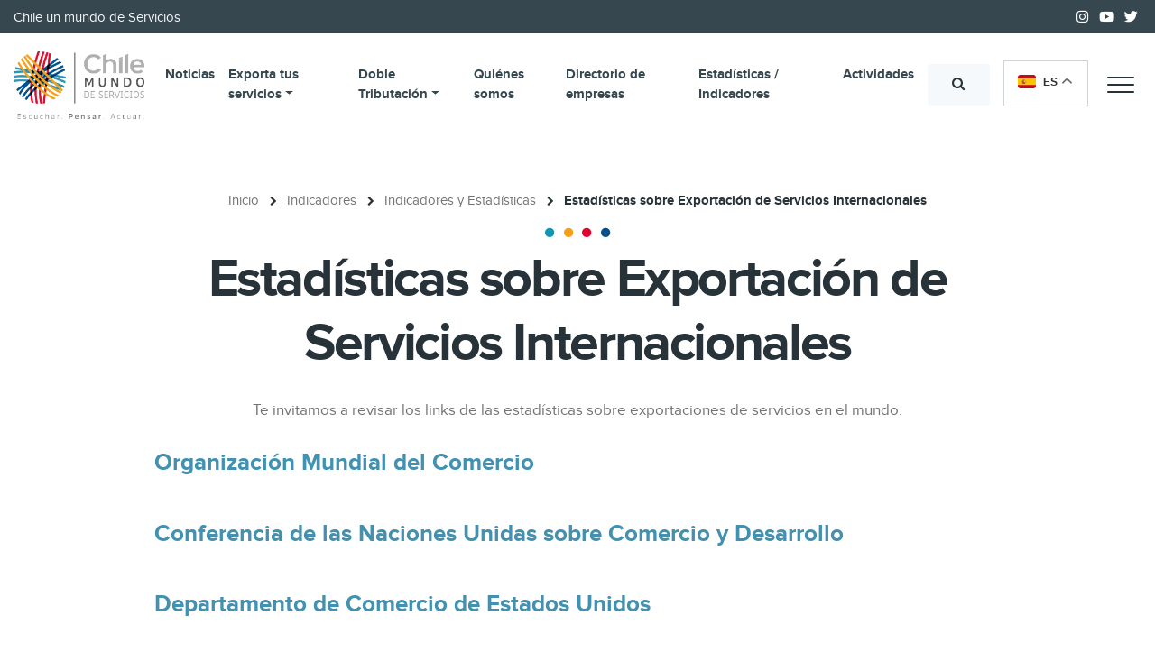

--- FILE ---
content_type: text/html; charset=UTF-8
request_url: https://chileservicios.com/indicadores/estadisticas-sobre-exportacion-de-servicios-internacionales/
body_size: 14003
content:
<!DOCTYPE html>
<html lang="es">
<head>
	<meta charset="UTF-8">
	<meta name="viewport" content="width=device-width, initial-scale=1, shrink-to-fit=no">
	<link rel="profile" href="https://gmpg.org/xfn/11">
	<meta name='robots' content='index, follow, max-image-preview:large, max-snippet:-1, max-video-preview:-1' />
	<style>img:is([sizes="auto" i], [sizes^="auto," i]) { contain-intrinsic-size: 3000px 1500px }</style>
	
	<!-- This site is optimized with the Yoast SEO plugin v25.6 - https://yoast.com/wordpress/plugins/seo/ -->
	<title>Estadísticas sobre Exportación de Servicios Internacionales - ChileServicios</title>
	<link rel="canonical" href="https://chileservicios.com/indicadores/estadisticas-sobre-exportacion-de-servicios-internacionales/" />
	<meta property="og:locale" content="es_ES" />
	<meta property="og:type" content="article" />
	<meta property="og:title" content="Estadísticas sobre Exportación de Servicios Internacionales - ChileServicios" />
	<meta property="og:description" content="Te invitamos a revisar los links de las estadísticas sobre exportaciones de servicios en el mundo." />
	<meta property="og:url" content="https://chileservicios.com/indicadores/estadisticas-sobre-exportacion-de-servicios-internacionales/" />
	<meta property="og:site_name" content="ChileServicios" />
	<meta property="article:modified_time" content="2021-11-10T14:16:18+00:00" />
	<meta property="og:image" content="https://chileservicios.com/wp-content/uploads/2020/01/corte-mundo-1.png" />
	<meta property="og:image:width" content="801" />
	<meta property="og:image:height" content="795" />
	<meta property="og:image:type" content="image/png" />
	<meta name="twitter:card" content="summary_large_image" />
	<script type="application/ld+json" class="yoast-schema-graph">{"@context":"https://schema.org","@graph":[{"@type":"WebPage","@id":"https://chileservicios.com/indicadores/estadisticas-sobre-exportacion-de-servicios-internacionales/","url":"https://chileservicios.com/indicadores/estadisticas-sobre-exportacion-de-servicios-internacionales/","name":"Estadísticas sobre Exportación de Servicios Internacionales - ChileServicios","isPartOf":{"@id":"https://chileservicios.com/#website"},"primaryImageOfPage":{"@id":"https://chileservicios.com/indicadores/estadisticas-sobre-exportacion-de-servicios-internacionales/#primaryimage"},"image":{"@id":"https://chileservicios.com/indicadores/estadisticas-sobre-exportacion-de-servicios-internacionales/#primaryimage"},"thumbnailUrl":"https://chileservicios.com/wp-content/uploads/2020/01/corte-mundo-1.png","datePublished":"2020-01-28T19:18:50+00:00","dateModified":"2021-11-10T14:16:18+00:00","breadcrumb":{"@id":"https://chileservicios.com/indicadores/estadisticas-sobre-exportacion-de-servicios-internacionales/#breadcrumb"},"inLanguage":"es","potentialAction":[{"@type":"ReadAction","target":["https://chileservicios.com/indicadores/estadisticas-sobre-exportacion-de-servicios-internacionales/"]}]},{"@type":"ImageObject","inLanguage":"es","@id":"https://chileservicios.com/indicadores/estadisticas-sobre-exportacion-de-servicios-internacionales/#primaryimage","url":"https://chileservicios.com/wp-content/uploads/2020/01/corte-mundo-1.png","contentUrl":"https://chileservicios.com/wp-content/uploads/2020/01/corte-mundo-1.png","width":801,"height":795},{"@type":"BreadcrumbList","@id":"https://chileservicios.com/indicadores/estadisticas-sobre-exportacion-de-servicios-internacionales/#breadcrumb","itemListElement":[{"@type":"ListItem","position":1,"name":"Inicio","item":"https://chileservicios.com/"},{"@type":"ListItem","position":2,"name":"Indicadores","item":"https://chileservicios.com/indicadores/"},{"@type":"ListItem","position":3,"name":"Indicadores y Estadísticas","item":"https://chileservicios.com/indicadores-ctegoria/indicadores-estadistics/"},{"@type":"ListItem","position":4,"name":"Estadísticas sobre Exportación de Servicios Internacionales"}]},{"@type":"WebSite","@id":"https://chileservicios.com/#website","url":"https://chileservicios.com/","name":"ChileServicios","description":"Chile un mundo de Servicios","potentialAction":[{"@type":"SearchAction","target":{"@type":"EntryPoint","urlTemplate":"https://chileservicios.com/?s={search_term_string}"},"query-input":{"@type":"PropertyValueSpecification","valueRequired":true,"valueName":"search_term_string"}}],"inLanguage":"es"}]}</script>
	<!-- / Yoast SEO plugin. -->


<link rel='dns-prefetch' href='//platform-api.sharethis.com' />
<link rel='dns-prefetch' href='//www.googletagmanager.com' />
<link href='//hb.wpmucdn.com' rel='preconnect' />
<link rel='stylesheet' id='wp-block-library-css' href='https://chileservicios.com/wp-includes/css/dist/block-library/style.min.css' type='text/css' media='all' />
<style id='classic-theme-styles-inline-css' type='text/css'>
/*! This file is auto-generated */
.wp-block-button__link{color:#fff;background-color:#32373c;border-radius:9999px;box-shadow:none;text-decoration:none;padding:calc(.667em + 2px) calc(1.333em + 2px);font-size:1.125em}.wp-block-file__button{background:#32373c;color:#fff;text-decoration:none}
</style>
<style id='global-styles-inline-css' type='text/css'>
:root{--wp--preset--aspect-ratio--square: 1;--wp--preset--aspect-ratio--4-3: 4/3;--wp--preset--aspect-ratio--3-4: 3/4;--wp--preset--aspect-ratio--3-2: 3/2;--wp--preset--aspect-ratio--2-3: 2/3;--wp--preset--aspect-ratio--16-9: 16/9;--wp--preset--aspect-ratio--9-16: 9/16;--wp--preset--color--black: #000000;--wp--preset--color--cyan-bluish-gray: #abb8c3;--wp--preset--color--white: #ffffff;--wp--preset--color--pale-pink: #f78da7;--wp--preset--color--vivid-red: #cf2e2e;--wp--preset--color--luminous-vivid-orange: #ff6900;--wp--preset--color--luminous-vivid-amber: #fcb900;--wp--preset--color--light-green-cyan: #7bdcb5;--wp--preset--color--vivid-green-cyan: #00d084;--wp--preset--color--pale-cyan-blue: #8ed1fc;--wp--preset--color--vivid-cyan-blue: #0693e3;--wp--preset--color--vivid-purple: #9b51e0;--wp--preset--gradient--vivid-cyan-blue-to-vivid-purple: linear-gradient(135deg,rgba(6,147,227,1) 0%,rgb(155,81,224) 100%);--wp--preset--gradient--light-green-cyan-to-vivid-green-cyan: linear-gradient(135deg,rgb(122,220,180) 0%,rgb(0,208,130) 100%);--wp--preset--gradient--luminous-vivid-amber-to-luminous-vivid-orange: linear-gradient(135deg,rgba(252,185,0,1) 0%,rgba(255,105,0,1) 100%);--wp--preset--gradient--luminous-vivid-orange-to-vivid-red: linear-gradient(135deg,rgba(255,105,0,1) 0%,rgb(207,46,46) 100%);--wp--preset--gradient--very-light-gray-to-cyan-bluish-gray: linear-gradient(135deg,rgb(238,238,238) 0%,rgb(169,184,195) 100%);--wp--preset--gradient--cool-to-warm-spectrum: linear-gradient(135deg,rgb(74,234,220) 0%,rgb(151,120,209) 20%,rgb(207,42,186) 40%,rgb(238,44,130) 60%,rgb(251,105,98) 80%,rgb(254,248,76) 100%);--wp--preset--gradient--blush-light-purple: linear-gradient(135deg,rgb(255,206,236) 0%,rgb(152,150,240) 100%);--wp--preset--gradient--blush-bordeaux: linear-gradient(135deg,rgb(254,205,165) 0%,rgb(254,45,45) 50%,rgb(107,0,62) 100%);--wp--preset--gradient--luminous-dusk: linear-gradient(135deg,rgb(255,203,112) 0%,rgb(199,81,192) 50%,rgb(65,88,208) 100%);--wp--preset--gradient--pale-ocean: linear-gradient(135deg,rgb(255,245,203) 0%,rgb(182,227,212) 50%,rgb(51,167,181) 100%);--wp--preset--gradient--electric-grass: linear-gradient(135deg,rgb(202,248,128) 0%,rgb(113,206,126) 100%);--wp--preset--gradient--midnight: linear-gradient(135deg,rgb(2,3,129) 0%,rgb(40,116,252) 100%);--wp--preset--font-size--small: 13px;--wp--preset--font-size--medium: 20px;--wp--preset--font-size--large: 36px;--wp--preset--font-size--x-large: 42px;--wp--preset--spacing--20: 0.44rem;--wp--preset--spacing--30: 0.67rem;--wp--preset--spacing--40: 1rem;--wp--preset--spacing--50: 1.5rem;--wp--preset--spacing--60: 2.25rem;--wp--preset--spacing--70: 3.38rem;--wp--preset--spacing--80: 5.06rem;--wp--preset--shadow--natural: 6px 6px 9px rgba(0, 0, 0, 0.2);--wp--preset--shadow--deep: 12px 12px 50px rgba(0, 0, 0, 0.4);--wp--preset--shadow--sharp: 6px 6px 0px rgba(0, 0, 0, 0.2);--wp--preset--shadow--outlined: 6px 6px 0px -3px rgba(255, 255, 255, 1), 6px 6px rgba(0, 0, 0, 1);--wp--preset--shadow--crisp: 6px 6px 0px rgba(0, 0, 0, 1);}:where(.is-layout-flex){gap: 0.5em;}:where(.is-layout-grid){gap: 0.5em;}body .is-layout-flex{display: flex;}.is-layout-flex{flex-wrap: wrap;align-items: center;}.is-layout-flex > :is(*, div){margin: 0;}body .is-layout-grid{display: grid;}.is-layout-grid > :is(*, div){margin: 0;}:where(.wp-block-columns.is-layout-flex){gap: 2em;}:where(.wp-block-columns.is-layout-grid){gap: 2em;}:where(.wp-block-post-template.is-layout-flex){gap: 1.25em;}:where(.wp-block-post-template.is-layout-grid){gap: 1.25em;}.has-black-color{color: var(--wp--preset--color--black) !important;}.has-cyan-bluish-gray-color{color: var(--wp--preset--color--cyan-bluish-gray) !important;}.has-white-color{color: var(--wp--preset--color--white) !important;}.has-pale-pink-color{color: var(--wp--preset--color--pale-pink) !important;}.has-vivid-red-color{color: var(--wp--preset--color--vivid-red) !important;}.has-luminous-vivid-orange-color{color: var(--wp--preset--color--luminous-vivid-orange) !important;}.has-luminous-vivid-amber-color{color: var(--wp--preset--color--luminous-vivid-amber) !important;}.has-light-green-cyan-color{color: var(--wp--preset--color--light-green-cyan) !important;}.has-vivid-green-cyan-color{color: var(--wp--preset--color--vivid-green-cyan) !important;}.has-pale-cyan-blue-color{color: var(--wp--preset--color--pale-cyan-blue) !important;}.has-vivid-cyan-blue-color{color: var(--wp--preset--color--vivid-cyan-blue) !important;}.has-vivid-purple-color{color: var(--wp--preset--color--vivid-purple) !important;}.has-black-background-color{background-color: var(--wp--preset--color--black) !important;}.has-cyan-bluish-gray-background-color{background-color: var(--wp--preset--color--cyan-bluish-gray) !important;}.has-white-background-color{background-color: var(--wp--preset--color--white) !important;}.has-pale-pink-background-color{background-color: var(--wp--preset--color--pale-pink) !important;}.has-vivid-red-background-color{background-color: var(--wp--preset--color--vivid-red) !important;}.has-luminous-vivid-orange-background-color{background-color: var(--wp--preset--color--luminous-vivid-orange) !important;}.has-luminous-vivid-amber-background-color{background-color: var(--wp--preset--color--luminous-vivid-amber) !important;}.has-light-green-cyan-background-color{background-color: var(--wp--preset--color--light-green-cyan) !important;}.has-vivid-green-cyan-background-color{background-color: var(--wp--preset--color--vivid-green-cyan) !important;}.has-pale-cyan-blue-background-color{background-color: var(--wp--preset--color--pale-cyan-blue) !important;}.has-vivid-cyan-blue-background-color{background-color: var(--wp--preset--color--vivid-cyan-blue) !important;}.has-vivid-purple-background-color{background-color: var(--wp--preset--color--vivid-purple) !important;}.has-black-border-color{border-color: var(--wp--preset--color--black) !important;}.has-cyan-bluish-gray-border-color{border-color: var(--wp--preset--color--cyan-bluish-gray) !important;}.has-white-border-color{border-color: var(--wp--preset--color--white) !important;}.has-pale-pink-border-color{border-color: var(--wp--preset--color--pale-pink) !important;}.has-vivid-red-border-color{border-color: var(--wp--preset--color--vivid-red) !important;}.has-luminous-vivid-orange-border-color{border-color: var(--wp--preset--color--luminous-vivid-orange) !important;}.has-luminous-vivid-amber-border-color{border-color: var(--wp--preset--color--luminous-vivid-amber) !important;}.has-light-green-cyan-border-color{border-color: var(--wp--preset--color--light-green-cyan) !important;}.has-vivid-green-cyan-border-color{border-color: var(--wp--preset--color--vivid-green-cyan) !important;}.has-pale-cyan-blue-border-color{border-color: var(--wp--preset--color--pale-cyan-blue) !important;}.has-vivid-cyan-blue-border-color{border-color: var(--wp--preset--color--vivid-cyan-blue) !important;}.has-vivid-purple-border-color{border-color: var(--wp--preset--color--vivid-purple) !important;}.has-vivid-cyan-blue-to-vivid-purple-gradient-background{background: var(--wp--preset--gradient--vivid-cyan-blue-to-vivid-purple) !important;}.has-light-green-cyan-to-vivid-green-cyan-gradient-background{background: var(--wp--preset--gradient--light-green-cyan-to-vivid-green-cyan) !important;}.has-luminous-vivid-amber-to-luminous-vivid-orange-gradient-background{background: var(--wp--preset--gradient--luminous-vivid-amber-to-luminous-vivid-orange) !important;}.has-luminous-vivid-orange-to-vivid-red-gradient-background{background: var(--wp--preset--gradient--luminous-vivid-orange-to-vivid-red) !important;}.has-very-light-gray-to-cyan-bluish-gray-gradient-background{background: var(--wp--preset--gradient--very-light-gray-to-cyan-bluish-gray) !important;}.has-cool-to-warm-spectrum-gradient-background{background: var(--wp--preset--gradient--cool-to-warm-spectrum) !important;}.has-blush-light-purple-gradient-background{background: var(--wp--preset--gradient--blush-light-purple) !important;}.has-blush-bordeaux-gradient-background{background: var(--wp--preset--gradient--blush-bordeaux) !important;}.has-luminous-dusk-gradient-background{background: var(--wp--preset--gradient--luminous-dusk) !important;}.has-pale-ocean-gradient-background{background: var(--wp--preset--gradient--pale-ocean) !important;}.has-electric-grass-gradient-background{background: var(--wp--preset--gradient--electric-grass) !important;}.has-midnight-gradient-background{background: var(--wp--preset--gradient--midnight) !important;}.has-small-font-size{font-size: var(--wp--preset--font-size--small) !important;}.has-medium-font-size{font-size: var(--wp--preset--font-size--medium) !important;}.has-large-font-size{font-size: var(--wp--preset--font-size--large) !important;}.has-x-large-font-size{font-size: var(--wp--preset--font-size--x-large) !important;}
:where(.wp-block-post-template.is-layout-flex){gap: 1.25em;}:where(.wp-block-post-template.is-layout-grid){gap: 1.25em;}
:where(.wp-block-columns.is-layout-flex){gap: 2em;}:where(.wp-block-columns.is-layout-grid){gap: 2em;}
:root :where(.wp-block-pullquote){font-size: 1.5em;line-height: 1.6;}
</style>
<link rel='stylesheet' id='contact-form-7-css' href='https://chileservicios.com/wp-content/plugins/contact-form-7/includes/css/styles.css' type='text/css' media='all' />
<link rel='stylesheet' id='eeb-css-frontend-css' href='https://chileservicios.com/wp-content/plugins/email-encoder-bundle/core/includes/assets/css/style.css' type='text/css' media='all' />
<link rel='stylesheet' id='share-this-share-buttons-sticky-css' href='https://chileservicios.com/wp-content/plugins/sharethis-share-buttons/css/mu-style.css' type='text/css' media='all' />
<link rel='stylesheet' id='aos-css' href='https://chileservicios.com/wp-content/themes/chileservicios-v2/assets/css/aos.css' type='text/css' media='all' />
<link rel='stylesheet' id='fontawesome-css' href='https://chileservicios.com/wp-content/themes/chileservicios-v2/assets/fonts/fontawesome/css/all.min.css' type='text/css' media='all' />
<link rel='stylesheet' id='bootstrap-ecommerce-css' href='https://chileservicios.com/wp-content/themes/chileservicios-v2/assets/css/ui.css' type='text/css' media='all' />
<link rel='stylesheet' id='bootstrap-css' href='https://chileservicios.com/wp-content/themes/chileservicios-v2/assets/css/bootstrap.min.css' type='text/css' media='all' />
<link rel='stylesheet' id='flickity-css' href='https://chileservicios.com/wp-content/themes/chileservicios-v2/assets/css/flickity.min.css' type='text/css' media='all' />
<link rel='stylesheet' id='custom-css' href='https://chileservicios.com/wp-content/themes/chileservicios-v2/assets/css/custom.css' type='text/css' media='all' />
<link rel='stylesheet' id='apexnb-font-awesome-css' href='https://chileservicios.com/wp-content/plugins/apex-notification-bar-lite/css/font-awesome/font-awesome.css' type='text/css' media='all' />
<link rel='stylesheet' id='apexnb-frontend-style-css' href='https://chileservicios.com/wp-content/plugins/apex-notification-bar-lite/css/frontend/frontend.css' type='text/css' media='all' />
<link rel='stylesheet' id='apexnb-responsive-stylesheet-css' href='https://chileservicios.com/wp-content/plugins/apex-notification-bar-lite/css/frontend/responsive.css' type='text/css' media='all' />
<link rel='stylesheet' id='apexnb-frontend-bxslider-style-css' href='https://chileservicios.com/wp-content/plugins/apex-notification-bar-lite/css/frontend/jquery.bxslider.css' type='text/css' media='all' />
<link rel='stylesheet' id='apexnb-lightbox-style-css' href='https://chileservicios.com/wp-content/plugins/apex-notification-bar-lite/css/frontend/prettyPhoto.css' type='text/css' media='all' />
<link rel='stylesheet' id='apexnb-frontend-scroller-style-css' href='https://chileservicios.com/wp-content/plugins/apex-notification-bar-lite/css/frontend/scroll-style.css' type='text/css' media='all' />
<script type="text/javascript" src="https://chileservicios.com/wp-includes/js/jquery/jquery.min.js" id="jquery-core-js"></script>
<script type="text/javascript" src="https://chileservicios.com/wp-includes/js/jquery/jquery-migrate.min.js" id="jquery-migrate-js"></script>
<script type="text/javascript" src="https://chileservicios.com/wp-content/plugins/email-encoder-bundle/core/includes/assets/js/custom.js" id="eeb-js-frontend-js"></script>
<script type="text/javascript" src="//platform-api.sharethis.com/js/sharethis.js" id="share-this-share-buttons-mu-js"></script>

<!-- Fragmento de código de la etiqueta de Google (gtag.js) añadida por Site Kit -->
<!-- Fragmento de código de Google Analytics añadido por Site Kit -->
<script type="text/javascript" src="https://www.googletagmanager.com/gtag/js?id=GT-57ZV88F" id="google_gtagjs-js" async></script>
<script type="text/javascript" id="google_gtagjs-js-after">
/* <![CDATA[ */
window.dataLayer = window.dataLayer || [];function gtag(){dataLayer.push(arguments);}
gtag("set","linker",{"domains":["chileservicios.com"]});
gtag("js", new Date());
gtag("set", "developer_id.dZTNiMT", true);
gtag("config", "GT-57ZV88F");
/* ]]> */
</script>
<script type="text/javascript" src="https://chileservicios.com/wp-content/plugins/apex-notification-bar-lite/js/frontend/jquery.bxSlider.js" id="apexnb-frontend-bxslider-js-js"></script>
<script type="text/javascript" src="https://chileservicios.com/wp-content/plugins/apex-notification-bar-lite/js/frontend/jquery.prettyPhoto.js" id="apexnb-lightbox-script-js"></script>
<script type="text/javascript" src="https://chileservicios.com/wp-content/plugins/apex-notification-bar-lite/js/frontend/jquery.scroller.js" id="apexnb-frontend-scroller-js-js"></script>
<script type="text/javascript" src="https://chileservicios.com/wp-content/plugins/apex-notification-bar-lite/js/frontend/jquery.actual.js" id="apexnb-actual_scripts-js"></script>
<script type="text/javascript" id="apexnb-frontend-js-js-extra">
/* <![CDATA[ */
var apexnblite_script_variable = {"success_note":"Thank you for subscribing us.","but_email_error_msg":"Please enter a valid email address.","already_subs":"You have already subscribed.","sending_fail":"Confirmation sending fail.","check_to_conform":"Please check your mail to confirm.","ajax_url":"https:\/\/chileservicios.com\/wp-admin\/admin-ajax.php","ajax_nonce":"1153fbbeee"};
/* ]]> */
</script>
<script type="text/javascript" src="https://chileservicios.com/wp-content/plugins/apex-notification-bar-lite/js/frontend/frontend.js" id="apexnb-frontend-js-js"></script>
<link rel="https://api.w.org/" href="https://chileservicios.com/wp-json/" /><link rel="EditURI" type="application/rsd+xml" title="RSD" href="https://chileservicios.com/xmlrpc.php?rsd" />
<link rel="alternate" title="oEmbed (JSON)" type="application/json+oembed" href="https://chileservicios.com/wp-json/oembed/1.0/embed?url=https%3A%2F%2Fchileservicios.com%2Findicadores%2Festadisticas-sobre-exportacion-de-servicios-internacionales%2F" />
<link rel="alternate" title="oEmbed (XML)" type="text/xml+oembed" href="https://chileservicios.com/wp-json/oembed/1.0/embed?url=https%3A%2F%2Fchileservicios.com%2Findicadores%2Festadisticas-sobre-exportacion-de-servicios-internacionales%2F&#038;format=xml" />
<meta name="generator" content="Site Kit by Google 1.165.0" />		<script>
			document.documentElement.className = document.documentElement.className.replace('no-js', 'js');
		</script>
				<style>
			.no-js img.lazyload {
				display: none;
			}

			figure.wp-block-image img.lazyloading {
				min-width: 150px;
			}

			.lazyload,
			.lazyloading {
				--smush-placeholder-width: 100px;
				--smush-placeholder-aspect-ratio: 1/1;
				width: var(--smush-placeholder-width) !important;
				aspect-ratio: var(--smush-placeholder-aspect-ratio) !important;
			}

						.lazyload, .lazyloading {
				opacity: 0;
			}

			.lazyloaded {
				opacity: 1;
				transition: opacity 400ms;
				transition-delay: 0ms;
			}

					</style>
		<meta name="mobile-web-app-capable" content="yes">
<meta name="apple-mobile-web-app-capable" content="yes">
<meta name="apple-mobile-web-app-title" content="ChileServicios - Chile un mundo de Servicios">
<link rel="icon" href="https://chileservicios.com/wp-content/uploads/2020/01/cropped-apple-icon-180x180-1-32x32.png" sizes="32x32" />
<link rel="icon" href="https://chileservicios.com/wp-content/uploads/2020/01/cropped-apple-icon-180x180-1-192x192.png" sizes="192x192" />
<link rel="apple-touch-icon" href="https://chileservicios.com/wp-content/uploads/2020/01/cropped-apple-icon-180x180-1-180x180.png" />
<meta name="msapplication-TileImage" content="https://chileservicios.com/wp-content/uploads/2020/01/cropped-apple-icon-180x180-1-270x270.png" />
		<style type="text/css" id="wp-custom-css">
			.grecaptcha-badge {
	visibility: hidden;
}		</style>
		</head>
<body data-rsssl=1 class="wp-singular indicadores-template-default single single-indicadores postid-24568 wp-theme-chileservicios-v2 bg-light-">
<header id="main-header" class="fixed-top w-100 position-absolute bg-white d-print-none">
    <nav id="main-header-navbar-top" class="bg-footer text-white">
        <div class="nav-content w-100 py-2 d-none d-sm-block">
            <div class="container">
                <div class="row">
                    <div class="col">
                        <p class="m-0 text-light">Chile un mundo de Servicios</p>                    </div>
                    <div class="col-auto ml-auto d-none d-lg-block">
                                                    <a href="https://instagram.com/chileservicios_" class="text-white mx-1 fab fa-instagram"></a>
                                                    <a href="https://www.youtube.com/channel/UCkFGLjO4ciRpyHghIUNAx2A" class="text-white mx-1 fab fa-youtube"></a>
                                                    <a href="https://twitter.com/chileservicios_" class="text-white mx-1 fab fa-twitter"></a>
                                                                    </div>
                </div>
            </div>
        </div>
    </nav>
    <div class="main-nav position-relative py-3 bg-transparent" style="z-index:2">
        <div class="container">
            <div class="row no-gutters align-items-center">
                <div class="col-auto mx-sm-0 mx-auto">
                    <a class="navbar-brand" href="https://chileservicios.com" title="Ir al inicio">
                        <img class="logotipo logo-light lazyload" data-src="https://chileservicios.com/wp-content/themes/chileservicios-v2/assets/img/logo.png" alt="ChileServicios" title="ChileServicios" src="[data-uri]">
                                            </a>
                </div>
                <div class="col ml-lg-0 ml-auto">
                    <div class="d-none d-xl-block">
                        <nav id="main-navbar-nav" class="navbar navbar-expand-xl navbar-light p-0">
                            <div class="w-100">
                                <div class="collapse collapse-search w-100">
                                    <form method="get" id="searchform" class="" action="https://chileservicios.com/" role="search">
	<label for="s" class="assistive-text sr-only" for="s">Buscar...</label>
	<div class="input-group w-100 rounded-0">
		<input class="field form-control w-50 rounded-0" id="s" name="s" type="text" placeholder="Buscar..." value="">
	    <div class="input-group-append">
	      <button class="btn btn-light rounded-right rounded-0" type="submit">
	        <i class="fa fa-search text-dark"></i> 
	      </button>
	    </div>
    </div>
</form>                                </div>
                                <div class="collapse collapse-search show">
                                    <div id="navbarMenuContainer" class="my-auto navbar navbar-light p-0 w-100"><ul id="menu-principal" class="navbar-nav justify-content-between w-100"><li itemscope="itemscope" itemtype="https://www.schema.org/SiteNavigationElement" id="menu-item-27997" class="menu-item menu-item-type-post_type menu-item-object-page current_page_parent menu-item-27997 nav-item"><a title="Noticias" href="https://chileservicios.com/blog/" class="nav-link">Noticias</a></li>
<li itemscope="itemscope" itemtype="https://www.schema.org/SiteNavigationElement" id="menu-item-425" class="menu-item menu-item-type-post_type menu-item-object-page menu-item-425 nav-item"><a title="Exporta tus servicios" rel="submenuServicios" href="https://chileservicios.com/cuando-y-como-se-exporta-un-servicio/" class="nav-link">Exporta tus servicios</a></li>
<li itemscope="itemscope" itemtype="https://www.schema.org/SiteNavigationElement" id="menu-item-266" class="menu-item menu-item-type-post_type menu-item-object-page menu-item-has-children dropdown menu-item-266 nav-item"><a title="Doble Tributación" href="#" data-toggle="dropdown" aria-haspopup="true" aria-expanded="false" class="dropdown-toggle nav-link" id="menu-item-dropdown-266">Doble Tributación</a>
<ul class="dropdown-menu" aria-labelledby="menu-item-dropdown-266" role="menu">
	<li itemscope="itemscope" itemtype="https://www.schema.org/SiteNavigationElement" id="menu-item-24578" class="menu-item menu-item-type-post_type menu-item-object-page menu-item-24578 nav-item"><a title="Doble Tributación en la exportación de servicios" href="https://chileservicios.com/doble-tributacion/doble-tributacion-de-la-exportacion-de-servicios/" class="dropdown-item">Doble Tributación en la exportación de servicios</a></li>
	<li itemscope="itemscope" itemtype="https://www.schema.org/SiteNavigationElement" id="menu-item-267" class="menu-item menu-item-type-post_type menu-item-object-page menu-item-267 nav-item"><a title="Tratados de doble tributación" href="https://chileservicios.com/doble-tributacion/tratados-de-doble-tributacion/" class="dropdown-item">Tratados de doble tributación</a></li>
	<li itemscope="itemscope" itemtype="https://www.schema.org/SiteNavigationElement" id="menu-item-268" class="menu-item menu-item-type-post_type menu-item-object-page menu-item-268 nav-item"><a title="Mecanismo de créditos por impuestos pagados en el exterior" href="https://chileservicios.com/doble-tributacion/mecanismo-de-creditos-por-impuestos-pagados-en-el-exterior/" class="dropdown-item">Mecanismo de créditos por impuestos pagados en el exterior</a></li>
</ul>
</li>
<li itemscope="itemscope" itemtype="https://www.schema.org/SiteNavigationElement" id="menu-item-28" class="menu-item menu-item-type-post_type menu-item-object-page menu-item-28 nav-item"><a title="Quiénes somos" href="https://chileservicios.com/sobre-nosotros/" class="nav-link">Quiénes somos</a></li>
<li itemscope="itemscope" itemtype="https://www.schema.org/SiteNavigationElement" id="menu-item-24553" class="menu-item menu-item-type-post_type_archive menu-item-object-empresas menu-item-24553 nav-item"><a title="Directorio de empresas" href="https://chileservicios.com/empresas/" class="nav-link">Directorio de empresas</a></li>
<li itemscope="itemscope" itemtype="https://www.schema.org/SiteNavigationElement" id="menu-item-24559" class="menu-item menu-item-type-post_type_archive menu-item-object-indicadores menu-item-24559 nav-item"><a title="Estadísticas / Indicadores" href="https://chileservicios.com/indicadores/" class="nav-link">Estadísticas / Indicadores</a></li>
<li itemscope="itemscope" itemtype="https://www.schema.org/SiteNavigationElement" id="menu-item-57" class="menu-item menu-item-type-post_type_archive menu-item-object-actividad menu-item-57 nav-item"><a title="Actividades" href="https://chileservicios.com/actividades/" class="nav-link">Actividades</a></li>
</ul></div>                                </div>
                            </div>
                        </nav>
                    </div>
                </div>
                <div class="d-flex align-items-center col-auto">
                    <div class="d-md-block d-none">
                        <button class="collapse-search collapse show btn btn-light mx-2" type="button" data-toggle="collapse" data-target=".collapse-search" aria-expanded="false">
                            <i class="fa fa-search"></i>
                        </button>
                    </div>
                    <div class="d-md-block d-none">
                        <button class="collapse-search collapse btn btn-light mx-2" type="button" data-toggle="collapse" data-target=".collapse-search" aria-expanded="false">
                            <i class="fa fa-times"></i>
                        </button>
                    </div>
                    <div class="buttons mx-2 d-flex">
                          <div class="gtranslate_wrapper" id="gt-wrapper-15620790"></div>                    </div>
                    <button id="hamburger-menu" data-toggle="ham-navigation" class="hamburger-menu-button"><span class="hamburger-menu-button-open bg-dark">Menu</span></button>
                </div>
            </div>
        </div>
    </div>
    <nav id="submenuServicios" class="border-top py-3 collapse">
    <div class="container">
        <div class="bg-white">
        	<div class="form-row">
            <div class="col-lg-4 my-2">
                            <div class="card shadow-sm  h-100">
                    <div class="card-body">
                        <a class="text-dark" href="https://chileservicios.com/cuando-y-como-se-exporta-un-servicio/"><h3 class="h5">Exporta tus servicios</h3></a>                        <hr>
                        <a href="https://chileservicios.com/cuando-y-como-se-exporta-un-servicio/" class="py-2 border-light border-bottom text-muted d-block">Cuándo y cómo se exporta un servicio</a><a href="https://chileservicios.com/cuando-y-como-se-exporta-un-servicio/exportaciones-prestadas-en-chile/" class="py-2 border-light border-bottom text-muted d-block">Exportaciones prestadas en Chile</a><a href="https://chileservicios.com/cuando-y-como-se-exporta-un-servicio/exportaciones-prestadas-desde-chile-al-exterior/" class="py-2 border-light border-bottom text-muted d-block">Exportaciones prestadas desde Chile al Exterior</a><a href="https://chileservicios.com/cuando-y-como-se-exporta-un-servicio/exportaciones-prestadas-en-el-exterior/" class="py-2 border-light border-bottom text-muted d-block">Exportaciones prestadas en el exterior</a>                    </div>
                </div>
                        </div>
                <div class="col-lg-4 my-2">
                            <div class="card shadow-sm  h-100">
                    <div class="card-body">
                        <a class="text-dark" title="Ver más" href="https://chileservicios.com/apoyos-exportar/"><h3 class="h5">Apoyos para exportar <i class="fal fa fa-angle-right ml-3 float-right"></i></h3></a>                        <hr>
                                                        <div class="bg-white rounded-lg shadow-sm my-2 p-2 position-relative">
                                    <div class="form-row">
                                        <div class="col-auto">
                                            <img class="object-fit-contain border lazyload" height="60" width="60" data-src="https://chileservicios.com/wp-content/uploads/2020/01/logo_corfo_azul-300x123.png" src="[data-uri]" style="--smush-placeholder-width: 60px; --smush-placeholder-aspect-ratio: 60/60;">
                                        </div>
                                        <div class="col">
                                            <h4 class="h6">Herramientas de Corfo</h4>
                                            <p class="text-muted small">
                                                Programas para la generación de capacidades y redes para la exportación de servicios                                                                                                  <a href="https://www.corfo.cl/" class="text-dark text-right stretched-link" target="_blank">Ver sitio CORFO</a>
                                                                                            </p>
                                        </div>
                                    </div>
                                </div>
                                                                <div class="bg-white rounded-lg shadow-sm my-2 p-2 position-relative">
                                    <div class="form-row">
                                        <div class="col-auto">
                                            <img class="object-fit-contain border lazyload" height="60" width="60" data-src="https://chileservicios.com/wp-content/uploads/2020/01/logo-prochile-300x157.png" src="[data-uri]" style="--smush-placeholder-width: 60px; --smush-placeholder-aspect-ratio: 60/60;">
                                        </div>
                                        <div class="col">
                                            <h4 class="h6">Herramientas de ProChile</h4>
                                            <p class="text-muted small">
                                                A continuación, se presentan las distintas herramientas de ProChile para el apoyo de empresas exportadoras o con potencial exportador de bienes y servicios.                                                                                                  <a href="https://www.prochile.gob.cl/" class="text-dark text-right stretched-link" target="_blank">Visitar ProChile</a>
                                                                                            </p>
                                        </div>
                                    </div>
                                </div>
                                                    </div>
                </div>
                        </div>
                <div class="col-lg-4 my-2">
                            <div class="card shadow-sm  h-100">
                    <div class="card-body">
                      <div class="widget-header mx-0 mb-3">
                        <div class="icontext">
                          <div class="icon-wrap"><i class="border-muted bg-white icon-md border text-muted rounded-circle far fa-question-circle"></i></div>
                        </div>
                      </div>
                        <p class="small font-weight-bold m-0">FAQs</p>
                        <h3 class="h5">Información para exportar</h3>
                        <p class="text-muted">Conoce preguntas frecuentes relacionadas a la exportación de servicios en Chile.</p>
                        <a href="https://chileservicios.com/faq/" class="d-block text-right text-dark stretched-link">Ver preguntas frecuentes<i class="fal fa fa-angle-right ml-3"></i></a>
                    </div>
                </div>
                        </div>
        </div>
        </div>
    </div>
</nav>
</header>
<nav id="ham-navigation" class="ham-menu position-fixed right-0 top-0 z-index-9999">
    <div class="menu h-100 d-flex align-items-center bg-white overflow-hidden">
        <div class="menu-content p-lg-5 p-4 w-100">
            <div class="d-flex align-items-center">
                <a class="navbar-brand" href="https://chileservicios.com" title="Ir al inicio">
                    <img width="220" class="logotipo logo-light lazyload" data-src="https://chileservicios.com/wp-content/themes/chileservicios-v2/assets/img/logo.png" alt="ChileServicios" title="ChileServicios" src="[data-uri]">
                </a>
                <button data-toggle="ham-navigation" class="hamburger-menu-button ml-auto">
                    <span class="hamburger-menu-button-open bg-dark">Menu</span>
                </button>
            </div>
            <hr>
            <div class="form-row">
                <div class="col">
                    <form method="get" id="searchform" class="" action="https://chileservicios.com/" role="search">
	<label for="s" class="assistive-text sr-only" for="s">Buscar...</label>
	<div class="input-group w-100 rounded-0">
		<input class="field form-control w-50 rounded-0" id="s" name="s" type="text" placeholder="Buscar..." value="">
	    <div class="input-group-append">
	      <button class="btn btn-light rounded-right rounded-0" type="submit">
	        <i class="fa fa-search text-dark"></i> 
	      </button>
	    </div>
    </div>
</form>                </div>
                <div class="col-auto">
                    <div class="gtranslate_wrapper" id="gt-wrapper-72860282"></div>                </div>
            </div>
            <hr>
            <div class="accordion" id="accordionSubmenu">
                                        <div class="">
                            <div class="position-relative" id="headingOne">
                                <h2 class="h4 font-weight-bold mb-lg-3 mb-2 border-bottom pb-2 d-flex align-items-center">
                                    <button class="bg-transparent p-0 m-0 border-0 stretched-link text-dark" type="button" data-toggle="collapse" data-target="#collapseexportaciones" aria-expanded="true" aria-controls="collapseexportaciones">
                                        Exporta tus servicios                                    </button>
                                        <span class="ml-auto small"><i class="fas fa-angle-down"></i></span>
                                </h2>
                            </div>
                            <div id="collapseexportaciones" class="collapse " aria-labelledby="headingOne" data-parent="#accordionSubmenu">
                                <div class="">
                                    <div id="headerMenu" class="m-0"><ul id="menu-exportaciones" class="list-unstyled lead font-weight-bold form-row"><li id="menu-item-28410" class="col-sm-6 font-weight-normal my-2 menu-item menu-item-type-post_type menu-item-object-page menu-item-28410"><a class="text-dark" href="https://chileservicios.com/cuando-y-como-se-exporta-un-servicio/">Cuándo y cómo se exporta un servicio</a></li>
<li id="menu-item-28412" class="col-sm-6 font-weight-normal my-2 menu-item menu-item-type-post_type menu-item-object-page menu-item-28412"><a class="text-dark" href="https://chileservicios.com/cuando-y-como-se-exporta-un-servicio/exportaciones-prestadas-desde-chile-al-exterior/">Exportaciones prestadas desde Chile al Exterior</a></li>
<li id="menu-item-28413" class="col-sm-6 font-weight-normal my-2 menu-item menu-item-type-post_type menu-item-object-page menu-item-28413"><a class="text-dark" href="https://chileservicios.com/cuando-y-como-se-exporta-un-servicio/exportaciones-prestadas-en-el-exterior/">Exportaciones prestadas en el exterior</a></li>
<li id="menu-item-28411" class="col-sm-6 font-weight-normal my-2 menu-item menu-item-type-post_type menu-item-object-page menu-item-28411"><a class="text-dark" href="https://chileservicios.com/cuando-y-como-se-exporta-un-servicio/exportaciones-prestadas-en-chile/">Exportaciones prestadas en Chile</a></li>
<li id="menu-item-28414" class="col-sm-6 font-weight-normal my-2 menu-item menu-item-type-post_type menu-item-object-page menu-item-28414"><a class="text-dark" href="https://chileservicios.com/faq/">Información para exportar (FAQ)</a></li>
<li id="menu-item-28409" class="col-sm-6 font-weight-normal my-2 menu-item menu-item-type-post_type_archive menu-item-object-apoyos-exportar menu-item-28409"><a class="text-dark" href="https://chileservicios.com/apoyos-exportar/">Apoyos para exportar</a></li>
</ul></div>                                </div>
                            </div>
                        </div>
                                                <div class="">
                            <div class="position-relative" id="headingOne">
                                <h2 class="h4 font-weight-bold mb-lg-3 mb-2 border-bottom pb-2 d-flex align-items-center">
                                    <button class="bg-transparent p-0 m-0 border-0 stretched-link text-dark" type="button" data-toggle="collapse" data-target="#collapsedoble_tributacion" aria-expanded="true" aria-controls="collapsedoble_tributacion">
                                        Doble tributación                                    </button>
                                        <span class="ml-auto small"><i class="fas fa-angle-down"></i></span>
                                </h2>
                            </div>
                            <div id="collapsedoble_tributacion" class="collapse " aria-labelledby="headingOne" data-parent="#accordionSubmenu">
                                <div class="">
                                    <div id="headerMenu" class="m-0"><ul id="menu-doble-tributacion" class="list-unstyled lead font-weight-bold form-row"><li id="menu-item-28405" class="col-sm-6 font-weight-normal my-2 menu-item menu-item-type-post_type menu-item-object-page menu-item-28405"><a class="text-dark" href="https://chileservicios.com/doble-tributacion/">Doble Tributación</a></li>
<li id="menu-item-28406" class="col-sm-6 font-weight-normal my-2 menu-item menu-item-type-post_type menu-item-object-page menu-item-28406"><a class="text-dark" href="https://chileservicios.com/doble-tributacion/doble-tributacion-de-la-exportacion-de-servicios/">Doble Tributación en la exportación de servicios</a></li>
<li id="menu-item-28407" class="col-sm-6 font-weight-normal my-2 menu-item menu-item-type-post_type menu-item-object-page menu-item-28407"><a class="text-dark" href="https://chileservicios.com/doble-tributacion/mecanismo-de-creditos-por-impuestos-pagados-en-el-exterior/">Mecanismo de créditos por impuestos pagados en el exterior</a></li>
<li id="menu-item-28408" class="col-sm-6 font-weight-normal my-2 menu-item menu-item-type-post_type menu-item-object-page menu-item-28408"><a class="text-dark" href="https://chileservicios.com/doble-tributacion/tratados-de-doble-tributacion/">Tratados de Doble Tributación</a></li>
</ul></div>                                </div>
                            </div>
                        </div>
                                                <div class="">
                            <div class="position-relative" id="headingOne">
                                <h2 class="h4 font-weight-bold mb-lg-3 mb-2 border-bottom pb-2 d-flex align-items-center">
                                    <button class="bg-transparent p-0 m-0 border-0 stretched-link text-dark" type="button" data-toggle="collapse" data-target="#collapseinformacion" aria-expanded="true" aria-controls="collapseinformacion">
                                        Información                                    </button>
                                        <span class="ml-auto small"><i class="fas fa-angle-down"></i></span>
                                </h2>
                            </div>
                            <div id="collapseinformacion" class="collapse show" aria-labelledby="headingOne" data-parent="#accordionSubmenu">
                                <div class="">
                                    <div id="headerMenu" class="m-0"><ul id="menu-informacion" class="list-unstyled lead font-weight-bold form-row"><li id="menu-item-28418" class="col-sm-6 font-weight-normal my-2 menu-item menu-item-type-post_type menu-item-object-page current_page_parent menu-item-28418"><a class="text-dark" href="https://chileservicios.com/blog/">Noticias</a></li>
<li id="menu-item-28420" class="col-sm-6 font-weight-normal my-2 menu-item menu-item-type-post_type menu-item-object-page menu-item-28420"><a class="text-dark" href="https://chileservicios.com/sobre-nosotros/">Sobre Nosotros</a></li>
<li id="menu-item-28416" class="col-sm-6 font-weight-normal my-2 menu-item menu-item-type-post_type_archive menu-item-object-empresas menu-item-28416"><a class="text-dark" href="https://chileservicios.com/empresas/">Directorio de empresas</a></li>
<li id="menu-item-28415" class="col-sm-6 font-weight-normal my-2 menu-item menu-item-type-post_type_archive menu-item-object-indicadores menu-item-28415"><a class="text-dark" href="https://chileservicios.com/indicadores/">Indicadores</a></li>
<li id="menu-item-28417" class="col-sm-6 font-weight-normal my-2 menu-item menu-item-type-post_type_archive menu-item-object-actividad menu-item-28417"><a class="text-dark" href="https://chileservicios.com/actividades/">Actividades</a></li>
<li id="menu-item-28419" class="col-sm-6 font-weight-normal my-2 menu-item menu-item-type-post_type menu-item-object-page menu-item-28419"><a class="text-dark" href="https://chileservicios.com/contacto/">Contacto</a></li>
</ul></div>                                </div>
                            </div>
                        </div>
                                    </div>
            <div class="form-row text-center">
                                    <div class="col-12 my-2">
                        <div class="shadow-sm h-100 p-3 rounded-lg position-relative">
                            <i class="fa fa-phone"></i>                            <a class="text-muted stretched-link" target="_blank" href="tel:+56228282000">
                                <small class="sr-only text-uppercase">
                                    Teléfono<br>
                                </small>
                                +56 2 2828 2000                            </a>
                        </div>
                    </div>
                                    <div class="col-12 my-2">
                        <div class="shadow-sm h-100 p-3 rounded-lg position-relative">
                            <i class="fa fa-envelope"></i>                            <a class="text-muted stretched-link mail-link" target="_blank" href="javascript:;" data-enc-email="puvyrfreivpvbf[at]unpvraqn.tbi.py" data-wpel-link="ignore"><span id="eeb-735784-259634"></span><script type="text/javascript">document.getElementById("eeb-735784-259634").innerHTML = eval(decodeURIComponent("%27%20%3c%73%6d%61%6c%6c%20%63%6c%61%73%73%3d%22%73%72%2d%6f%6e%6c%79%20%74%65%78%74%2d%75%70%70%65%72%63%61%73%65%22%3e%20%45%6d%61%69%6c%3c%62%72%3e%20%3c%2f%73%6d%61%6c%6c%3e%20%63%68%69%6c%65%73%65%72%76%69%63%69%6f%73%40%68%61%63%69%65%6e%64%61%2e%67%6f%76%2e%63%6c%20%27"))</script><noscript>*protected email*</noscript></a>
                        </div>
                    </div>
                                    <div class="col-12 my-2">
                        <div class="shadow-sm h-100 p-3 rounded-lg position-relative">
                            <i class="fa fa-map-marker"></i>                            <a class="text-muted stretched-link" target="_blank" href="https://maps.app.goo.gl/qmT1FSJiZg2RwXus7">
                                <small class="sr-only text-uppercase">
                                    Dirección<br>
                                </small>
                                Teatinos 120, Santiago de Chile                            </a>
                        </div>
                    </div>
                                <div class="col-12 my-2">
                                            <a href="https://instagram.com/chileservicios_" class="text-muted bg-white mr-2 p-2 lead fab fa-instagram"></a>
                                            <a href="https://www.youtube.com/channel/UCkFGLjO4ciRpyHghIUNAx2A" class="text-muted bg-white mr-2 p-2 lead fab fa-youtube"></a>
                                            <a href="https://twitter.com/chileservicios_" class="text-muted bg-white mr-2 p-2 lead fab fa-twitter"></a>
                                    </div>
            </div>
            <hr>
            <div class="form-row">
                                        <div class="col-6 my-2 text-center">
                            <div class="shadow-sm p-3 rounded-lg">
                                <div class="d-lg-flex align-items-center justify-content-center">
                                    <img alt="UF" data-src="https://chileservicios.com/wp-content/themes/chileservicios-v2/assets/img/indicador-uf.png" class="mr-lg-2 mb-lg-0 mb-2 lazyload" height="25" width="25" src="[data-uri]" style="--smush-placeholder-width: 25px; --smush-placeholder-aspect-ratio: 25/25;">
                                    <p class="m-0"><b class="text-uppercase mr-lg-2">UF:</b>$39.681,92</p>
                                </div>
                            </div>
                        </div>
                                                <div class="col-6 my-2 text-center">
                            <div class="shadow-sm p-3 rounded-lg">
                                <div class="d-lg-flex align-items-center justify-content-center">
                                    <img alt="UF" data-src="https://chileservicios.com/wp-content/themes/chileservicios-v2/assets/img/indicador-utm.png" class="mr-lg-2 mb-lg-0 mb-2 lazyload" height="25" width="25" src="[data-uri]" style="--smush-placeholder-width: 25px; --smush-placeholder-aspect-ratio: 25/25;">
                                    <p class="m-0"><b class="text-uppercase mr-lg-2">UTM:</b>$69.542,00</p>
                                </div>
                            </div>
                        </div>
                                                <div class="col-6 my-2 text-center">
                            <div class="shadow-sm p-3 rounded-lg">
                                <div class="d-lg-flex align-items-center justify-content-center">
                                    <img alt="UF" data-src="https://chileservicios.com/wp-content/themes/chileservicios-v2/assets/img/indicador-dolar.png" class="mr-lg-2 mb-lg-0 mb-2 lazyload" height="25" width="25" src="[data-uri]" style="--smush-placeholder-width: 25px; --smush-placeholder-aspect-ratio: 25/25;">
                                    <p class="m-0"><b class="text-uppercase mr-lg-2">Dólar:</b>$914,99</p>
                                </div>
                            </div>
                        </div>
                                                <div class="col-6 my-2 text-center">
                            <div class="shadow-sm p-3 rounded-lg">
                                <div class="d-lg-flex align-items-center justify-content-center">
                                    <img alt="UF" data-src="https://chileservicios.com/wp-content/themes/chileservicios-v2/assets/img/indicador-euro.png" class="mr-lg-2 mb-lg-0 mb-2 lazyload" height="25" width="25" src="[data-uri]" style="--smush-placeholder-width: 25px; --smush-placeholder-aspect-ratio: 25/25;">
                                    <p class="m-0"><b class="text-uppercase mr-lg-2">Euro:</b>$1.072,42</p>
                                </div>
                            </div>
                        </div>
                                    </div>
        </div>
    </div>
</nav><section id="page" class="py-5">
	<div class="container">
		<div class="col-lg-9 col-xl-9 mx-auto px-0">
			<header class="py-3 text-center" data-aos="fade-up">
				<div class="container">
					<div class="d-block text-center">
						<nav id="breadcrumbs" class="w-100"><ol class="breadcrumb bg-transparent p-0 align-items-center"><li class="breadcrumb-item"><a class="text-muted" href="https://chileservicios.com/">Inicio</a></li> <i class="smallest fa fa-chevron-right mx-2"></i> <li class="breadcrumb-item"><a class="text-muted" href="https://chileservicios.com/indicadores/">Indicadores</a></li> <i class="smallest fa fa-chevron-right mx-2"></i> <li class="breadcrumb-item"><a class="text-muted" href="https://chileservicios.com/indicadores-ctegoria/indicadores-estadistics/">Indicadores y Estadísticas</a></li> <i class="smallest fa fa-chevron-right mx-2"></i> <span class="breadcrumb_last" aria-current="page"><strong>Estadísticas sobre Exportación de Servicios Internacionales</strong></ol></nav>					</div>
			        <div class="colors small w-100 mb-2">
				<div class="fa fa-circle mx-1 text-info"></div>
				<div class="fa fa-circle mx-1 text-warning"></div>
				<div class="fa fa-circle mx-1 text-danger"></div>
				<div class="fa fa-circle mx-1 text-blue"></div>
			</div><h2 class="display-4 font-weight-bold mb-1 position-relative pb-2 d-inline-block">Estadísticas sobre Exportación de Servicios Internacionales</h2><div class="lead text-muted my-3">Te invitamos a revisar los links de las estadísticas sobre exportaciones de servicios en el mundo. 

</div>				</div>
			</header>
											<div class="text-muted- lead text-justify">
					<h3><a href="https://www.wto.org/english/res_e/statis_e/statis_e.htm" target="_blank" rel="noopener noreferrer">Organización Mundial del Comercio </a></h3>
<p>&nbsp;</p>
<h3><a href="https://unctad.org/en/PublicationChapters/tdstat44_FS05_en.pdf" target="_blank" rel="noopener noreferrer">Conferencia de las Naciones Unidas sobre Comercio y Desarrollo</a></h3>
<p>&nbsp;</p>
<h3><a href="https://www.bea.gov/data/intl-trade-investment/international-trade-goods-and-services" target="_blank" rel="noopener noreferrer">Departamento de Comercio de Estados Unidos</a></h3>
<p>&nbsp;</p>
<h3><a href="https://datos.bancomundial.org/indicator/BX.GSR.GNFS.CD" target="_blank" rel="noopener noreferrer">Banco Mundial</a></h3>
					  				</div>
						</div>
	</div>
</section>
    <section id="related" class="section-content py-4">
        <div class="container">
            <header class="mb-3 text-center" data-aos="fade-up"><div class="colors small w-100 mb-2">
				<div class="fa fa-circle mx-1 text-info"></div>
				<div class="fa fa-circle mx-1 text-warning"></div>
				<div class="fa fa-circle mx-1 text-danger"></div>
				<div class="fa fa-circle mx-1 text-blue"></div>
			</div><h2 class="display-4 font-weight-bold mb-1 position-relative pb-2 d-inline-block">Artículos relacionados</h2></header>            <div class="form-row d-block flickity-center justify-content-center">
                                    <div class="col-xl-3 col-md-4 col-sm-6 col-12 my-2">
                          <div class="bg-white rounded-lg shadow-sm h-100 position-relative">
  <div class="p-4 position-relative">
    <img data-src="https://chileservicios.com/wp-content/uploads/2020/01/52459-273x182.jpg" height="150" class="card-img-top object-fit-cover w-100 rounded-lg mb-2 lazyload" alt="Compendio de Comercio Exterior Enero &#8211; Septiembre  2025" src="[data-uri]" style="--smush-placeholder-width: 273px; --smush-placeholder-aspect-ratio: 273/182;">
  	  	  	  	  	  						  	<span class="badge badge-secondary my-2 text-uppercase">2024</span>
				  		  	  	  			<span class="badge badge-info my-2 text-uppercase">2021</span>
  		
    <h5 class="card-title article-title line-clamp-3">Compendio de Comercio Exterior Enero &#8211; Septiembre  2025</h5>
    <p class="card-text article-description line-clamp-4 mb-2">Descargar y revisa el último Informe de Aduana aquí</p>
    <a href="https://chileservicios.com/indicadores/compendio-estadistico-comercio-exterior-enero-diciembre-2022/" class="font-weight-bold d-block text-right stretched-link">Ver artículo</a>
  </div>
  </div>                    </div>
                                    <div class="col-xl-3 col-md-4 col-sm-6 col-12 my-2">
                          <div class="bg-white rounded-lg shadow-sm h-100 position-relative">
  <div class="p-4 position-relative">
    <img data-src="https://chileservicios.com/wp-content/uploads/2020/01/3870-273x182.jpg" height="150" class="card-img-top object-fit-cover w-100 rounded-lg mb-2 lazyload" alt="Dashboard sobre Exportación de Servicios" src="[data-uri]" style="--smush-placeholder-width: 273px; --smush-placeholder-aspect-ratio: 273/182;">
  	  	  	  	  	  						  	<span class="badge badge-secondary my-2 text-uppercase">2024</span>
				  		  	  	  			<span class="badge badge-info my-2 text-uppercase">2021</span>
  		
    <h5 class="card-title article-title line-clamp-3">Dashboard sobre Exportación de Servicios</h5>
    <p class="card-text article-description line-clamp-4 mb-2">Te invitamos a revisar el dashboard de Exportación de Servicios Transfronterizos Calificados por Aduanas.</p>
    <a href="https://chileservicios.com/indicadores/estadisticas-sobre-exportacion-de-servicios/" class="font-weight-bold d-block text-right stretched-link">Ver artículo</a>
  </div>
  </div>                    </div>
                                    <div class="col-xl-3 col-md-4 col-sm-6 col-12 my-2">
                          <div class="bg-white rounded-lg shadow-sm h-100 position-relative">
  <div class="p-4 position-relative">
    <img data-src="https://chileservicios.com/wp-content/uploads/2020/01/acuerdo-export-273x182.png" height="150" class="card-img-top object-fit-cover w-100 rounded-lg mb-2 lazyload" alt="Compendio Estadístico Comercio Exterior Enero Diciembre 2021" src="[data-uri]" style="--smush-placeholder-width: 273px; --smush-placeholder-aspect-ratio: 273/182;">
  	  	  	  	  	  						  	<span class="badge badge-secondary my-2 text-uppercase">2021</span>
				  		  	  	  			<span class="badge badge-info my-2 text-uppercase">2021</span>
  		
    <h5 class="card-title article-title line-clamp-3">Compendio Estadístico Comercio Exterior Enero Diciembre 2021</h5>
    <p class="card-text article-description line-clamp-4 mb-2">El intercambio comercial chileno en el periodo enero - diciembre del año 2021, alcanzó un total de 171.904 millones de dólares FOB, cifra que presentó una variación positiva del 39,6% respecto de igual período del 2020. Este incremento se tradujo en un alza del monto del intercambio comercial del país de 48.781 millones de dólares FOB.</p>
    <a href="https://chileservicios.com/indicadores/compendio-estadistico-comercio-exterior-diciembre-2020-2021/" class="font-weight-bold d-block text-right stretched-link">Ver artículo</a>
  </div>
  </div>                    </div>
                                    <div class="col-xl-3 col-md-4 col-sm-6 col-12 my-2">
                          <div class="bg-white rounded-lg shadow-sm h-100 position-relative">
  <div class="p-4 position-relative">
    <img data-src="https://chileservicios.com/wp-content/uploads/2025/10/Captura-273x182.jpg" height="150" class="card-img-top object-fit-cover w-100 rounded-lg mb-2 lazyload" alt="Radiografía de Género &#8211; SUBREI" src="[data-uri]" style="--smush-placeholder-width: 273px; --smush-placeholder-aspect-ratio: 273/182;">
  	  	  	  	  	  						  	<span class="badge badge-secondary my-2 text-uppercase">2025</span>
				  		  	  	  			<span class="badge badge-info my-2 text-uppercase">2021</span>
  		
    <h5 class="card-title article-title line-clamp-3">Radiografía de Género &#8211; SUBREI</h5>
    <p class="card-text article-description line-clamp-4 mb-2">Revisa aquí la 7° Radiografía de Género realizada por SUBREI Marzo 2025</p>
    <a href="https://chileservicios.com/indicadores/radiografia-de-genero-subrei/" class="font-weight-bold d-block text-right stretched-link">Ver artículo</a>
  </div>
  </div>                    </div>
                                    <div class="col-xl-3 col-md-4 col-sm-6 col-12 my-2">
                          <div class="bg-white rounded-lg shadow-sm h-100 position-relative">
  <div class="p-4 position-relative">
    <img data-src="https://chileservicios.com/wp-content/uploads/2020/01/corte-mundo-1-273x182.png" height="150" class="card-img-top object-fit-cover w-100 rounded-lg mb-2 lazyload" alt="Anuario Estadístico 2024 Aduana" src="[data-uri]" style="--smush-placeholder-width: 273px; --smush-placeholder-aspect-ratio: 273/182;">
  	  	  	  	  	  						  	<span class="badge badge-secondary my-2 text-uppercase">2024</span>
				  		  	  	  			<span class="badge badge-info my-2 text-uppercase">2021</span>
  		
    <h5 class="card-title article-title line-clamp-3">Anuario Estadístico 2024 Aduana</h5>
    <p class="card-text article-description line-clamp-4 mb-2">Revisa aquí el Anuario Estadístico 2024 del Servicio Nacional de Aduanas</p>
    <a href="https://chileservicios.com/indicadores/anuario-estadistico-2023-aduana/" class="font-weight-bold d-block text-right stretched-link">Ver artículo</a>
  </div>
  </div>                    </div>
                            </div>
        </div>
    </section>
    	<section id="partners" class="bg-white py-5">
		<div class="container">
			<div class="row d-block flickity-brands-1">
									<div class="col-auto" style="width:180px;">
						<a class="d-block" href="https://www.prochile.gob.cl/" target="_blank">							<img data-src="https://chileservicios.com/wp-content/uploads/2020/01/prochile-300x300.png" alt="prochile" class="object-fit-contain grayscale- w-100 lazyload" src="[data-uri]" style="--smush-placeholder-width: 300px; --smush-placeholder-aspect-ratio: 300/300;">
						</a>					</div>
										<div class="col-auto" style="width:180px;">
						<a class="d-block" href="www.ccs.cl" target="_blank">							<img data-src="https://chileservicios.com/wp-content/uploads/2020/01/camara-300x300.png" alt="camara" class="object-fit-contain grayscale- w-100 lazyload" src="[data-uri]" style="--smush-placeholder-width: 300px; --smush-placeholder-aspect-ratio: 300/300;">
						</a>					</div>
										<div class="col-auto" style="width:180px;">
						<a class="d-block" href="https://marcachile.cl/web/" target="_blank">							<img data-src="https://chileservicios.com/wp-content/uploads/2020/01/imagenchile-300x300.png" alt="imagenchile" class="object-fit-contain grayscale- w-100 lazyload" src="[data-uri]" style="--smush-placeholder-width: 300px; --smush-placeholder-aspect-ratio: 300/300;">
						</a>					</div>
										<div class="col-auto" style="width:180px;">
						<a class="d-block" href="https://investchile.gob.cl/es/" target="_blank">							<img data-src="https://chileservicios.com/wp-content/uploads/2020/01/invest-300x300.png" alt="invest" class="object-fit-contain grayscale- w-100 lazyload" src="[data-uri]" style="--smush-placeholder-width: 300px; --smush-placeholder-aspect-ratio: 300/300;">
						</a>					</div>
										<div class="col-auto" style="width:180px;">
						<a class="d-block" href="https://www.bcentral.cl/web/banco-central/inicio" target="_blank">							<img data-src="https://chileservicios.com/wp-content/uploads/2020/01/banco-300x300.png" alt="banco" class="object-fit-contain grayscale- w-100 lazyload" src="[data-uri]" style="--smush-placeholder-width: 300px; --smush-placeholder-aspect-ratio: 300/300;">
						</a>					</div>
										<div class="col-auto" style="width:180px;">
						<a class="d-block" href="https://sii.cl" target="_blank">							<img data-src="https://chileservicios.com/wp-content/uploads/2020/01/sii-300x300.png" alt="sii" class="object-fit-contain grayscale- w-100 lazyload" src="[data-uri]" style="--smush-placeholder-width: 300px; --smush-placeholder-aspect-ratio: 300/300;">
						</a>					</div>
										<div class="col-auto" style="width:180px;">
						<a class="d-block" href="https://web.sofofa.cl/" target="_blank">							<img data-src="https://chileservicios.com/wp-content/uploads/2020/01/sofofa-300x300.png" alt="sofofa" class="object-fit-contain grayscale- w-100 lazyload" src="[data-uri]" style="--smush-placeholder-width: 300px; --smush-placeholder-aspect-ratio: 300/300;">
						</a>					</div>
										<div class="col-auto" style="width:180px;">
						<a class="d-block" href="https://www.aduana.cl/aduana/site/edic/base/port/inicio.html" target="_blank">							<img data-src="https://chileservicios.com/wp-content/uploads/2020/01/aduanas-300x300.png" alt="aduanas" class="object-fit-contain grayscale- w-100 lazyload" src="[data-uri]" style="--smush-placeholder-width: 300px; --smush-placeholder-aspect-ratio: 300/300;">
						</a>					</div>
										<div class="col-auto" style="width:180px;">
						<a class="d-block" href="https://www.corfo.cl/sites/cpp/regionauto?a=" target="_blank">							<img data-src="https://chileservicios.com/wp-content/uploads/2020/01/corfo-300x300.png" alt="corfo" class="object-fit-contain grayscale- w-100 lazyload" src="[data-uri]" style="--smush-placeholder-width: 300px; --smush-placeholder-aspect-ratio: 300/300;">
						</a>					</div>
										<div class="col-auto" style="width:180px;">
													<img data-src="https://chileservicios.com/wp-content/uploads/2025/08/color_MinEconomia-300x273.png" alt="Ministerio de Economía Fomento y Cultura" class="object-fit-contain grayscale- w-100 lazyload" src="[data-uri]" style="--smush-placeholder-width: 300px; --smush-placeholder-aspect-ratio: 300/273;">
											</div>
										<div class="col-auto" style="width:180px;">
													<img data-src="https://chileservicios.com/wp-content/uploads/2025/08/Color_MCAP-300x273.png" alt="ministerio de las culturas las artes y el patrimonio" class="object-fit-contain grayscale- w-100 lazyload" src="[data-uri]" style="--smush-placeholder-width: 300px; --smush-placeholder-aspect-ratio: 300/273;">
											</div>
										<div class="col-auto" style="width:180px;">
													<img data-src="https://chileservicios.com/wp-content/uploads/2020/09/MICITEC-300x272.png" alt="MICITEC" class="object-fit-contain grayscale- w-100 lazyload" src="[data-uri]" style="--smush-placeholder-width: 300px; --smush-placeholder-aspect-ratio: 300/272;">
											</div>
										<div class="col-auto" style="width:180px;">
													<img data-src="https://chileservicios.com/wp-content/uploads/2020/09/subrei-300x275.png" alt="subrei" class="object-fit-contain grayscale- w-100 lazyload" src="[data-uri]" style="--smush-placeholder-width: 300px; --smush-placeholder-aspect-ratio: 300/275;">
											</div>
										<div class="col-auto" style="width:180px;">
													<img data-src="https://chileservicios.com/wp-content/uploads/2025/08/color_MinTrabajo-300x273.png" alt="Ministerio del Trabajo y Previsión Social" class="object-fit-contain grayscale- w-100 lazyload" src="[data-uri]" style="--smush-placeholder-width: 300px; --smush-placeholder-aspect-ratio: 300/273;">
											</div>
								</div>
		</div>
	</section>

<section id="dailyIndicators" class="bg-white border-top border-bottom py-3">
	<div class="container">
		<div class="form-row">
								<div class="border-left col border-right text-center">
						<div class="d-lg-flex align-items-center justify-content-center py-3">
							<img alt="UF" data-src="https://chileservicios.com/wp-content/themes/chileservicios-v2/assets/img/indicador-uf.png" class="mr-lg-2 mb-lg-0 mb-2 lazyload" height="25" width="25" src="[data-uri]" style="--smush-placeholder-width: 25px; --smush-placeholder-aspect-ratio: 25/25;">
							<p class="m-0"><b class="text-uppercase mr-lg-2">UF:</b> <br class="d-lg-none">$39.681,92</p>
						</div>
					</div>
										<div class=" col border-right text-center">
						<div class="d-lg-flex align-items-center justify-content-center py-3">
							<img alt="UF" data-src="https://chileservicios.com/wp-content/themes/chileservicios-v2/assets/img/indicador-utm.png" class="mr-lg-2 mb-lg-0 mb-2 lazyload" height="25" width="25" src="[data-uri]" style="--smush-placeholder-width: 25px; --smush-placeholder-aspect-ratio: 25/25;">
							<p class="m-0"><b class="text-uppercase mr-lg-2">UTM:</b> <br class="d-lg-none">$69.542,00</p>
						</div>
					</div>
										<div class=" col border-right text-center">
						<div class="d-lg-flex align-items-center justify-content-center py-3">
							<img alt="UF" data-src="https://chileservicios.com/wp-content/themes/chileservicios-v2/assets/img/indicador-dolar.png" class="mr-lg-2 mb-lg-0 mb-2 lazyload" height="25" width="25" src="[data-uri]" style="--smush-placeholder-width: 25px; --smush-placeholder-aspect-ratio: 25/25;">
							<p class="m-0"><b class="text-uppercase mr-lg-2">Dólar:</b> <br class="d-lg-none">$914,99</p>
						</div>
					</div>
										<div class=" col border-right text-center">
						<div class="d-lg-flex align-items-center justify-content-center py-3">
							<img alt="UF" data-src="https://chileservicios.com/wp-content/themes/chileservicios-v2/assets/img/indicador-euro.png" class="mr-lg-2 mb-lg-0 mb-2 lazyload" height="25" width="25" src="[data-uri]" style="--smush-placeholder-width: 25px; --smush-placeholder-aspect-ratio: 25/25;">
							<p class="m-0"><b class="text-uppercase mr-lg-2">Euro:</b> <br class="d-lg-none">$1.072,42</p>
						</div>
					</div>
							</div>
	</div>
</section>


<footer class="section-footer bg-footer text-white">
	<div class="container py-5">
		<div class="row">
			<div class="col-lg-3 col-md-6 my-2 text-lg-left text-center">
				<a class="navbar-brand p-0 mb-4" href="https://chileservicios.com" title="ChileServicios">
					<img data-src="https://chileservicios.com/wp-content/themes/chileservicios-v2/assets/img/logo-white.png" alt="ChileServicios" title="ChileServicios" src="[data-uri]" class="lazyload">
				</a>
			    					<p>
						<i class="fa fa-phone"></i>						<a href="tel:+56228282000">
							<small class="sr-only text-uppercase">
								Teléfono<br>
							</small>
							+56 2 2828 2000						</a>
					</p>
                					<p>
						<i class="fa fa-envelope"></i>						<a href="javascript:;" data-enc-email="puvyrfreivpvbf[at]unpvraqn.tbi.py" class="mail-link" data-wpel-link="ignore"><span id="eeb-283096-553435"></span><script type="text/javascript">(function(){var ml="9eC.inF03%Dhm2sortvxEc-gAb4uaylpd",mi="97:97H970970970970970970970982><LNN9=7ENL>>98:9==>@F?5NM9=7A1CAFKOO1@EL>19==98D97:97H970970970970970970970970D<L4N982I@98D97:97H9709709709709709709709829=6><LNN98D97:97H970970970970970970970E;4N1>1@B4E4?>9J7;LE415PL3G?B3EN970970970970970970",o="";for(var j=0,l=mi.length;j<l;j++){o+=ml.charAt(mi.charCodeAt(j)-48);}document.getElementById("eeb-283096-553435").innerHTML = decodeURIComponent(o);}());</script><noscript>*protected email*</noscript></a>
					</p>
                					<p>
						<i class="fa fa-map-marker"></i>						<a href="https://maps.app.goo.gl/qmT1FSJiZg2RwXus7">
							<small class="sr-only text-uppercase">
								Dirección<br>
							</small>
							Teatinos 120, Santiago de Chile						</a>
					</p>
                				<div class="social mt-4">
			        						<div class="widget-header">
				            <div class="icontext">
				              <div class="icon-wrap"><a href="https://instagram.com/chileservicios_" class="small border-white text-white icon-sm border rounded-circle fab fa-instagram"></a></div>
				            </div>
				          </div>

                    						<div class="widget-header">
				            <div class="icontext">
				              <div class="icon-wrap"><a href="https://www.youtube.com/channel/UCkFGLjO4ciRpyHghIUNAx2A" class="small border-white text-white icon-sm border rounded-circle fab fa-youtube"></a></div>
				            </div>
				          </div>

                    						<div class="widget-header">
				            <div class="icontext">
				              <div class="icon-wrap"><a href="https://twitter.com/chileservicios_" class="small border-white text-white icon-sm border rounded-circle fab fa-twitter"></a></div>
				            </div>
				          </div>

                    				</div>
			</div>
									<div class="col-lg-3 col-md-6 my-2 text-center text-lg-left">
							<h6 class="font-weight-bold mb-lg-3 mb-2">Exporta tus servicios</h6>
	                        <div id="footer-menu-exportaciones" class="menu-exportaciones-container"><ul id="menu-exportaciones-1" class="list-unstyled secondary-menu"><li class="menu-item menu-item-type-post_type menu-item-object-page menu-item-28410"><a href="https://chileservicios.com/cuando-y-como-se-exporta-un-servicio/">Cuándo y cómo se exporta un servicio</a></li>
<li class="menu-item menu-item-type-post_type menu-item-object-page menu-item-28412"><a href="https://chileservicios.com/cuando-y-como-se-exporta-un-servicio/exportaciones-prestadas-desde-chile-al-exterior/">Exportaciones prestadas desde Chile al Exterior</a></li>
<li class="menu-item menu-item-type-post_type menu-item-object-page menu-item-28413"><a href="https://chileservicios.com/cuando-y-como-se-exporta-un-servicio/exportaciones-prestadas-en-el-exterior/">Exportaciones prestadas en el exterior</a></li>
<li class="menu-item menu-item-type-post_type menu-item-object-page menu-item-28411"><a href="https://chileservicios.com/cuando-y-como-se-exporta-un-servicio/exportaciones-prestadas-en-chile/">Exportaciones prestadas en Chile</a></li>
<li class="menu-item menu-item-type-post_type menu-item-object-page menu-item-28414"><a href="https://chileservicios.com/faq/">Información para exportar (FAQ)</a></li>
<li class="menu-item menu-item-type-post_type_archive menu-item-object-apoyos-exportar menu-item-28409"><a href="https://chileservicios.com/apoyos-exportar/">Apoyos para exportar</a></li>
</ul></div>						</div>
												<div class="col-lg-3 col-md-6 my-2 text-center text-lg-left">
							<h6 class="font-weight-bold mb-lg-3 mb-2">Doble tributación</h6>
	                        <div id="footer-menu-doble_tributacion" class="menu-doble-tributacion-container"><ul id="menu-doble-tributacion-1" class="list-unstyled secondary-menu"><li class="menu-item menu-item-type-post_type menu-item-object-page menu-item-28405"><a href="https://chileservicios.com/doble-tributacion/">Doble Tributación</a></li>
<li class="menu-item menu-item-type-post_type menu-item-object-page menu-item-28406"><a href="https://chileservicios.com/doble-tributacion/doble-tributacion-de-la-exportacion-de-servicios/">Doble Tributación en la exportación de servicios</a></li>
<li class="menu-item menu-item-type-post_type menu-item-object-page menu-item-28407"><a href="https://chileservicios.com/doble-tributacion/mecanismo-de-creditos-por-impuestos-pagados-en-el-exterior/">Mecanismo de créditos por impuestos pagados en el exterior</a></li>
<li class="menu-item menu-item-type-post_type menu-item-object-page menu-item-28408"><a href="https://chileservicios.com/doble-tributacion/tratados-de-doble-tributacion/">Tratados de Doble Tributación</a></li>
</ul></div>						</div>
												<div class="col-lg-3 col-md-6 my-2 text-center text-lg-left">
							<h6 class="font-weight-bold mb-lg-3 mb-2">Información</h6>
	                        <div id="footer-menu-informacion" class="menu-informacion-container"><ul id="menu-informacion-1" class="list-unstyled secondary-menu"><li class="menu-item menu-item-type-post_type menu-item-object-page current_page_parent menu-item-28418"><a href="https://chileservicios.com/blog/">Noticias</a></li>
<li class="menu-item menu-item-type-post_type menu-item-object-page menu-item-28420"><a href="https://chileservicios.com/sobre-nosotros/">Sobre Nosotros</a></li>
<li class="menu-item menu-item-type-post_type_archive menu-item-object-empresas menu-item-28416"><a href="https://chileservicios.com/empresas/">Directorio de empresas</a></li>
<li class="menu-item menu-item-type-post_type_archive menu-item-object-indicadores menu-item-28415"><a href="https://chileservicios.com/indicadores/">Indicadores</a></li>
<li class="menu-item menu-item-type-post_type_archive menu-item-object-actividad menu-item-28417"><a href="https://chileservicios.com/actividades/">Actividades</a></li>
<li class="menu-item menu-item-type-post_type menu-item-object-page menu-item-28419"><a href="https://chileservicios.com/contacto/">Contacto</a></li>
</ul></div>						</div>
								</div>
	</div>
	<section class="bg-dark footer-bottom py-3 py-xl-4">
		<div class="container">
			<div class="row">
				<div class="col-md-6 text-md-left text-center my-2"> 
					<p class="text-white-50 m-0">
						&copy2025 Todos los derechos reservados					</p>
				</div>
				<div class="col-md-6 text-md-right text-center my-2">
					<p class="text-white-50 m-0">
						<a class="text-white" href="https://grupo-sgd.com" target="_blank">
							Desarrollado por 
							<img data-src="https://chileservicios.com/wp-content/themes/chileservicios-v2/assets/img/sgd.png" alt="SGD Media Group" title="SGD Media Group" src="[data-uri]" class="lazyload"> 
							SGD Media Group
						</a>
					</p>
				</div>
			</div>
		</div>
	</section> 
</footer>
<script type="speculationrules">
{"prefetch":[{"source":"document","where":{"and":[{"href_matches":"\/*"},{"not":{"href_matches":["\/wp-*.php","\/wp-admin\/*","\/wp-content\/uploads\/*","\/wp-content\/*","\/wp-content\/plugins\/*","\/wp-content\/themes\/chileservicios-v2\/*","\/*\\?(.+)"]}},{"not":{"selector_matches":"a[rel~=\"nofollow\"]"}},{"not":{"selector_matches":".no-prefetch, .no-prefetch a"}}]},"eagerness":"conservative"}]}
</script>
<script type="text/javascript" src="https://chileservicios.com/wp-includes/js/dist/hooks.min.js" id="wp-hooks-js"></script>
<script type="text/javascript" src="https://chileservicios.com/wp-includes/js/dist/i18n.min.js" id="wp-i18n-js"></script>
<script type="text/javascript" id="wp-i18n-js-after">
/* <![CDATA[ */
wp.i18n.setLocaleData( { 'text direction\u0004ltr': [ 'ltr' ] } );
/* ]]> */
</script>
<script type="text/javascript" src="https://chileservicios.com/wp-content/plugins/contact-form-7/includes/swv/js/index.js" id="swv-js"></script>
<script type="text/javascript" id="contact-form-7-js-translations">
/* <![CDATA[ */
( function( domain, translations ) {
	var localeData = translations.locale_data[ domain ] || translations.locale_data.messages;
	localeData[""].domain = domain;
	wp.i18n.setLocaleData( localeData, domain );
} )( "contact-form-7", {"translation-revision-date":"2025-10-29 16:00:55+0000","generator":"GlotPress\/4.0.3","domain":"messages","locale_data":{"messages":{"":{"domain":"messages","plural-forms":"nplurals=2; plural=n != 1;","lang":"es"},"This contact form is placed in the wrong place.":["Este formulario de contacto est\u00e1 situado en el lugar incorrecto."],"Error:":["Error:"]}},"comment":{"reference":"includes\/js\/index.js"}} );
/* ]]> */
</script>
<script type="text/javascript" id="contact-form-7-js-before">
/* <![CDATA[ */
var wpcf7 = {
    "api": {
        "root": "https:\/\/chileservicios.com\/wp-json\/",
        "namespace": "contact-form-7\/v1"
    }
};
/* ]]> */
</script>
<script type="text/javascript" src="https://chileservicios.com/wp-content/plugins/contact-form-7/includes/js/index.js" id="contact-form-7-js"></script>
<script type="text/javascript" src="https://chileservicios.com/wp-content/themes/chileservicios-v2/assets/js/aos.js" id="aos-js"></script>
<script type="text/javascript" src="https://chileservicios.com/wp-content/themes/chileservicios-v2/assets/js/popper.min.js" id="popper-js"></script>
<script type="text/javascript" src="https://chileservicios.com/wp-content/themes/chileservicios-v2/assets/js/bootstrap.min.js" id="bootstrap-js"></script>
<script type="text/javascript" src="https://chileservicios.com/wp-content/themes/chileservicios-v2/assets/js/flickity.pkgd.min.js" id="flickity-js"></script>
<script type="text/javascript" src="https://chileservicios.com/wp-content/themes/chileservicios-v2/assets/js/custom.js" id="general-theme-js"></script>
<script type="text/javascript" src="https://www.google.com/recaptcha/api.js?render=6Lc0PqMrAAAAAA_ix8IhFd2qV5v_Vhsq0dZ8nzgg&amp;ver=3.0" id="google-recaptcha-js"></script>
<script type="text/javascript" src="https://chileservicios.com/wp-includes/js/dist/vendor/wp-polyfill.min.js" id="wp-polyfill-js"></script>
<script type="text/javascript" id="wpcf7-recaptcha-js-before">
/* <![CDATA[ */
var wpcf7_recaptcha = {
    "sitekey": "6Lc0PqMrAAAAAA_ix8IhFd2qV5v_Vhsq0dZ8nzgg",
    "actions": {
        "homepage": "homepage",
        "contactform": "contactform"
    }
};
/* ]]> */
</script>
<script type="text/javascript" src="https://chileservicios.com/wp-content/plugins/contact-form-7/modules/recaptcha/index.js" id="wpcf7-recaptcha-js"></script>
<script type="text/javascript" src="https://chileservicios.com/wp-content/plugins/wp-smushit/app/assets/js/smush-lazy-load.min.js" id="smush-lazy-load-js"></script>
<script type="text/javascript" id="gt_widget_script_15620790-js-before">
/* <![CDATA[ */
window.gtranslateSettings = /* document.write */ window.gtranslateSettings || {};window.gtranslateSettings['15620790'] = {"default_language":"es","languages":["en","es","it","pt","de","fr","ru","nl","ar","zh-CN"],"url_structure":"none","flag_style":"2d","wrapper_selector":"#gt-wrapper-15620790","alt_flags":[],"float_switcher_open_direction":"top","switcher_horizontal_position":"inline","flags_location":"\/wp-content\/plugins\/gtranslate\/flags\/"};
/* ]]> */
</script><script src="https://chileservicios.com/wp-content/plugins/gtranslate/js/float.js" data-no-optimize="1" data-no-minify="1" data-gt-orig-url="/indicadores/estadisticas-sobre-exportacion-de-servicios-internacionales/" data-gt-orig-domain="chileservicios.com" data-gt-widget-id="15620790" defer></script><script type="text/javascript" id="gt_widget_script_72860282-js-before">
/* <![CDATA[ */
window.gtranslateSettings = /* document.write */ window.gtranslateSettings || {};window.gtranslateSettings['72860282'] = {"default_language":"es","languages":["en","es","it","pt","de","fr","ru","nl","ar","zh-CN"],"url_structure":"none","flag_style":"2d","wrapper_selector":"#gt-wrapper-72860282","alt_flags":[],"float_switcher_open_direction":"top","switcher_horizontal_position":"inline","flags_location":"\/wp-content\/plugins\/gtranslate\/flags\/"};
/* ]]> */
</script><script src="https://chileservicios.com/wp-content/plugins/gtranslate/js/float.js" data-no-optimize="1" data-no-minify="1" data-gt-orig-url="/indicadores/estadisticas-sobre-exportacion-de-servicios-internacionales/" data-gt-orig-domain="chileservicios.com" data-gt-widget-id="72860282" defer></script></body>
</html>

--- FILE ---
content_type: text/html; charset=utf-8
request_url: https://www.google.com/recaptcha/api2/anchor?ar=1&k=6Lc0PqMrAAAAAA_ix8IhFd2qV5v_Vhsq0dZ8nzgg&co=aHR0cHM6Ly9jaGlsZXNlcnZpY2lvcy5jb206NDQz&hl=en&v=7gg7H51Q-naNfhmCP3_R47ho&size=invisible&anchor-ms=20000&execute-ms=30000&cb=p7ao97errsy
body_size: 48417
content:
<!DOCTYPE HTML><html dir="ltr" lang="en"><head><meta http-equiv="Content-Type" content="text/html; charset=UTF-8">
<meta http-equiv="X-UA-Compatible" content="IE=edge">
<title>reCAPTCHA</title>
<style type="text/css">
/* cyrillic-ext */
@font-face {
  font-family: 'Roboto';
  font-style: normal;
  font-weight: 400;
  font-stretch: 100%;
  src: url(//fonts.gstatic.com/s/roboto/v48/KFO7CnqEu92Fr1ME7kSn66aGLdTylUAMa3GUBHMdazTgWw.woff2) format('woff2');
  unicode-range: U+0460-052F, U+1C80-1C8A, U+20B4, U+2DE0-2DFF, U+A640-A69F, U+FE2E-FE2F;
}
/* cyrillic */
@font-face {
  font-family: 'Roboto';
  font-style: normal;
  font-weight: 400;
  font-stretch: 100%;
  src: url(//fonts.gstatic.com/s/roboto/v48/KFO7CnqEu92Fr1ME7kSn66aGLdTylUAMa3iUBHMdazTgWw.woff2) format('woff2');
  unicode-range: U+0301, U+0400-045F, U+0490-0491, U+04B0-04B1, U+2116;
}
/* greek-ext */
@font-face {
  font-family: 'Roboto';
  font-style: normal;
  font-weight: 400;
  font-stretch: 100%;
  src: url(//fonts.gstatic.com/s/roboto/v48/KFO7CnqEu92Fr1ME7kSn66aGLdTylUAMa3CUBHMdazTgWw.woff2) format('woff2');
  unicode-range: U+1F00-1FFF;
}
/* greek */
@font-face {
  font-family: 'Roboto';
  font-style: normal;
  font-weight: 400;
  font-stretch: 100%;
  src: url(//fonts.gstatic.com/s/roboto/v48/KFO7CnqEu92Fr1ME7kSn66aGLdTylUAMa3-UBHMdazTgWw.woff2) format('woff2');
  unicode-range: U+0370-0377, U+037A-037F, U+0384-038A, U+038C, U+038E-03A1, U+03A3-03FF;
}
/* math */
@font-face {
  font-family: 'Roboto';
  font-style: normal;
  font-weight: 400;
  font-stretch: 100%;
  src: url(//fonts.gstatic.com/s/roboto/v48/KFO7CnqEu92Fr1ME7kSn66aGLdTylUAMawCUBHMdazTgWw.woff2) format('woff2');
  unicode-range: U+0302-0303, U+0305, U+0307-0308, U+0310, U+0312, U+0315, U+031A, U+0326-0327, U+032C, U+032F-0330, U+0332-0333, U+0338, U+033A, U+0346, U+034D, U+0391-03A1, U+03A3-03A9, U+03B1-03C9, U+03D1, U+03D5-03D6, U+03F0-03F1, U+03F4-03F5, U+2016-2017, U+2034-2038, U+203C, U+2040, U+2043, U+2047, U+2050, U+2057, U+205F, U+2070-2071, U+2074-208E, U+2090-209C, U+20D0-20DC, U+20E1, U+20E5-20EF, U+2100-2112, U+2114-2115, U+2117-2121, U+2123-214F, U+2190, U+2192, U+2194-21AE, U+21B0-21E5, U+21F1-21F2, U+21F4-2211, U+2213-2214, U+2216-22FF, U+2308-230B, U+2310, U+2319, U+231C-2321, U+2336-237A, U+237C, U+2395, U+239B-23B7, U+23D0, U+23DC-23E1, U+2474-2475, U+25AF, U+25B3, U+25B7, U+25BD, U+25C1, U+25CA, U+25CC, U+25FB, U+266D-266F, U+27C0-27FF, U+2900-2AFF, U+2B0E-2B11, U+2B30-2B4C, U+2BFE, U+3030, U+FF5B, U+FF5D, U+1D400-1D7FF, U+1EE00-1EEFF;
}
/* symbols */
@font-face {
  font-family: 'Roboto';
  font-style: normal;
  font-weight: 400;
  font-stretch: 100%;
  src: url(//fonts.gstatic.com/s/roboto/v48/KFO7CnqEu92Fr1ME7kSn66aGLdTylUAMaxKUBHMdazTgWw.woff2) format('woff2');
  unicode-range: U+0001-000C, U+000E-001F, U+007F-009F, U+20DD-20E0, U+20E2-20E4, U+2150-218F, U+2190, U+2192, U+2194-2199, U+21AF, U+21E6-21F0, U+21F3, U+2218-2219, U+2299, U+22C4-22C6, U+2300-243F, U+2440-244A, U+2460-24FF, U+25A0-27BF, U+2800-28FF, U+2921-2922, U+2981, U+29BF, U+29EB, U+2B00-2BFF, U+4DC0-4DFF, U+FFF9-FFFB, U+10140-1018E, U+10190-1019C, U+101A0, U+101D0-101FD, U+102E0-102FB, U+10E60-10E7E, U+1D2C0-1D2D3, U+1D2E0-1D37F, U+1F000-1F0FF, U+1F100-1F1AD, U+1F1E6-1F1FF, U+1F30D-1F30F, U+1F315, U+1F31C, U+1F31E, U+1F320-1F32C, U+1F336, U+1F378, U+1F37D, U+1F382, U+1F393-1F39F, U+1F3A7-1F3A8, U+1F3AC-1F3AF, U+1F3C2, U+1F3C4-1F3C6, U+1F3CA-1F3CE, U+1F3D4-1F3E0, U+1F3ED, U+1F3F1-1F3F3, U+1F3F5-1F3F7, U+1F408, U+1F415, U+1F41F, U+1F426, U+1F43F, U+1F441-1F442, U+1F444, U+1F446-1F449, U+1F44C-1F44E, U+1F453, U+1F46A, U+1F47D, U+1F4A3, U+1F4B0, U+1F4B3, U+1F4B9, U+1F4BB, U+1F4BF, U+1F4C8-1F4CB, U+1F4D6, U+1F4DA, U+1F4DF, U+1F4E3-1F4E6, U+1F4EA-1F4ED, U+1F4F7, U+1F4F9-1F4FB, U+1F4FD-1F4FE, U+1F503, U+1F507-1F50B, U+1F50D, U+1F512-1F513, U+1F53E-1F54A, U+1F54F-1F5FA, U+1F610, U+1F650-1F67F, U+1F687, U+1F68D, U+1F691, U+1F694, U+1F698, U+1F6AD, U+1F6B2, U+1F6B9-1F6BA, U+1F6BC, U+1F6C6-1F6CF, U+1F6D3-1F6D7, U+1F6E0-1F6EA, U+1F6F0-1F6F3, U+1F6F7-1F6FC, U+1F700-1F7FF, U+1F800-1F80B, U+1F810-1F847, U+1F850-1F859, U+1F860-1F887, U+1F890-1F8AD, U+1F8B0-1F8BB, U+1F8C0-1F8C1, U+1F900-1F90B, U+1F93B, U+1F946, U+1F984, U+1F996, U+1F9E9, U+1FA00-1FA6F, U+1FA70-1FA7C, U+1FA80-1FA89, U+1FA8F-1FAC6, U+1FACE-1FADC, U+1FADF-1FAE9, U+1FAF0-1FAF8, U+1FB00-1FBFF;
}
/* vietnamese */
@font-face {
  font-family: 'Roboto';
  font-style: normal;
  font-weight: 400;
  font-stretch: 100%;
  src: url(//fonts.gstatic.com/s/roboto/v48/KFO7CnqEu92Fr1ME7kSn66aGLdTylUAMa3OUBHMdazTgWw.woff2) format('woff2');
  unicode-range: U+0102-0103, U+0110-0111, U+0128-0129, U+0168-0169, U+01A0-01A1, U+01AF-01B0, U+0300-0301, U+0303-0304, U+0308-0309, U+0323, U+0329, U+1EA0-1EF9, U+20AB;
}
/* latin-ext */
@font-face {
  font-family: 'Roboto';
  font-style: normal;
  font-weight: 400;
  font-stretch: 100%;
  src: url(//fonts.gstatic.com/s/roboto/v48/KFO7CnqEu92Fr1ME7kSn66aGLdTylUAMa3KUBHMdazTgWw.woff2) format('woff2');
  unicode-range: U+0100-02BA, U+02BD-02C5, U+02C7-02CC, U+02CE-02D7, U+02DD-02FF, U+0304, U+0308, U+0329, U+1D00-1DBF, U+1E00-1E9F, U+1EF2-1EFF, U+2020, U+20A0-20AB, U+20AD-20C0, U+2113, U+2C60-2C7F, U+A720-A7FF;
}
/* latin */
@font-face {
  font-family: 'Roboto';
  font-style: normal;
  font-weight: 400;
  font-stretch: 100%;
  src: url(//fonts.gstatic.com/s/roboto/v48/KFO7CnqEu92Fr1ME7kSn66aGLdTylUAMa3yUBHMdazQ.woff2) format('woff2');
  unicode-range: U+0000-00FF, U+0131, U+0152-0153, U+02BB-02BC, U+02C6, U+02DA, U+02DC, U+0304, U+0308, U+0329, U+2000-206F, U+20AC, U+2122, U+2191, U+2193, U+2212, U+2215, U+FEFF, U+FFFD;
}
/* cyrillic-ext */
@font-face {
  font-family: 'Roboto';
  font-style: normal;
  font-weight: 500;
  font-stretch: 100%;
  src: url(//fonts.gstatic.com/s/roboto/v48/KFO7CnqEu92Fr1ME7kSn66aGLdTylUAMa3GUBHMdazTgWw.woff2) format('woff2');
  unicode-range: U+0460-052F, U+1C80-1C8A, U+20B4, U+2DE0-2DFF, U+A640-A69F, U+FE2E-FE2F;
}
/* cyrillic */
@font-face {
  font-family: 'Roboto';
  font-style: normal;
  font-weight: 500;
  font-stretch: 100%;
  src: url(//fonts.gstatic.com/s/roboto/v48/KFO7CnqEu92Fr1ME7kSn66aGLdTylUAMa3iUBHMdazTgWw.woff2) format('woff2');
  unicode-range: U+0301, U+0400-045F, U+0490-0491, U+04B0-04B1, U+2116;
}
/* greek-ext */
@font-face {
  font-family: 'Roboto';
  font-style: normal;
  font-weight: 500;
  font-stretch: 100%;
  src: url(//fonts.gstatic.com/s/roboto/v48/KFO7CnqEu92Fr1ME7kSn66aGLdTylUAMa3CUBHMdazTgWw.woff2) format('woff2');
  unicode-range: U+1F00-1FFF;
}
/* greek */
@font-face {
  font-family: 'Roboto';
  font-style: normal;
  font-weight: 500;
  font-stretch: 100%;
  src: url(//fonts.gstatic.com/s/roboto/v48/KFO7CnqEu92Fr1ME7kSn66aGLdTylUAMa3-UBHMdazTgWw.woff2) format('woff2');
  unicode-range: U+0370-0377, U+037A-037F, U+0384-038A, U+038C, U+038E-03A1, U+03A3-03FF;
}
/* math */
@font-face {
  font-family: 'Roboto';
  font-style: normal;
  font-weight: 500;
  font-stretch: 100%;
  src: url(//fonts.gstatic.com/s/roboto/v48/KFO7CnqEu92Fr1ME7kSn66aGLdTylUAMawCUBHMdazTgWw.woff2) format('woff2');
  unicode-range: U+0302-0303, U+0305, U+0307-0308, U+0310, U+0312, U+0315, U+031A, U+0326-0327, U+032C, U+032F-0330, U+0332-0333, U+0338, U+033A, U+0346, U+034D, U+0391-03A1, U+03A3-03A9, U+03B1-03C9, U+03D1, U+03D5-03D6, U+03F0-03F1, U+03F4-03F5, U+2016-2017, U+2034-2038, U+203C, U+2040, U+2043, U+2047, U+2050, U+2057, U+205F, U+2070-2071, U+2074-208E, U+2090-209C, U+20D0-20DC, U+20E1, U+20E5-20EF, U+2100-2112, U+2114-2115, U+2117-2121, U+2123-214F, U+2190, U+2192, U+2194-21AE, U+21B0-21E5, U+21F1-21F2, U+21F4-2211, U+2213-2214, U+2216-22FF, U+2308-230B, U+2310, U+2319, U+231C-2321, U+2336-237A, U+237C, U+2395, U+239B-23B7, U+23D0, U+23DC-23E1, U+2474-2475, U+25AF, U+25B3, U+25B7, U+25BD, U+25C1, U+25CA, U+25CC, U+25FB, U+266D-266F, U+27C0-27FF, U+2900-2AFF, U+2B0E-2B11, U+2B30-2B4C, U+2BFE, U+3030, U+FF5B, U+FF5D, U+1D400-1D7FF, U+1EE00-1EEFF;
}
/* symbols */
@font-face {
  font-family: 'Roboto';
  font-style: normal;
  font-weight: 500;
  font-stretch: 100%;
  src: url(//fonts.gstatic.com/s/roboto/v48/KFO7CnqEu92Fr1ME7kSn66aGLdTylUAMaxKUBHMdazTgWw.woff2) format('woff2');
  unicode-range: U+0001-000C, U+000E-001F, U+007F-009F, U+20DD-20E0, U+20E2-20E4, U+2150-218F, U+2190, U+2192, U+2194-2199, U+21AF, U+21E6-21F0, U+21F3, U+2218-2219, U+2299, U+22C4-22C6, U+2300-243F, U+2440-244A, U+2460-24FF, U+25A0-27BF, U+2800-28FF, U+2921-2922, U+2981, U+29BF, U+29EB, U+2B00-2BFF, U+4DC0-4DFF, U+FFF9-FFFB, U+10140-1018E, U+10190-1019C, U+101A0, U+101D0-101FD, U+102E0-102FB, U+10E60-10E7E, U+1D2C0-1D2D3, U+1D2E0-1D37F, U+1F000-1F0FF, U+1F100-1F1AD, U+1F1E6-1F1FF, U+1F30D-1F30F, U+1F315, U+1F31C, U+1F31E, U+1F320-1F32C, U+1F336, U+1F378, U+1F37D, U+1F382, U+1F393-1F39F, U+1F3A7-1F3A8, U+1F3AC-1F3AF, U+1F3C2, U+1F3C4-1F3C6, U+1F3CA-1F3CE, U+1F3D4-1F3E0, U+1F3ED, U+1F3F1-1F3F3, U+1F3F5-1F3F7, U+1F408, U+1F415, U+1F41F, U+1F426, U+1F43F, U+1F441-1F442, U+1F444, U+1F446-1F449, U+1F44C-1F44E, U+1F453, U+1F46A, U+1F47D, U+1F4A3, U+1F4B0, U+1F4B3, U+1F4B9, U+1F4BB, U+1F4BF, U+1F4C8-1F4CB, U+1F4D6, U+1F4DA, U+1F4DF, U+1F4E3-1F4E6, U+1F4EA-1F4ED, U+1F4F7, U+1F4F9-1F4FB, U+1F4FD-1F4FE, U+1F503, U+1F507-1F50B, U+1F50D, U+1F512-1F513, U+1F53E-1F54A, U+1F54F-1F5FA, U+1F610, U+1F650-1F67F, U+1F687, U+1F68D, U+1F691, U+1F694, U+1F698, U+1F6AD, U+1F6B2, U+1F6B9-1F6BA, U+1F6BC, U+1F6C6-1F6CF, U+1F6D3-1F6D7, U+1F6E0-1F6EA, U+1F6F0-1F6F3, U+1F6F7-1F6FC, U+1F700-1F7FF, U+1F800-1F80B, U+1F810-1F847, U+1F850-1F859, U+1F860-1F887, U+1F890-1F8AD, U+1F8B0-1F8BB, U+1F8C0-1F8C1, U+1F900-1F90B, U+1F93B, U+1F946, U+1F984, U+1F996, U+1F9E9, U+1FA00-1FA6F, U+1FA70-1FA7C, U+1FA80-1FA89, U+1FA8F-1FAC6, U+1FACE-1FADC, U+1FADF-1FAE9, U+1FAF0-1FAF8, U+1FB00-1FBFF;
}
/* vietnamese */
@font-face {
  font-family: 'Roboto';
  font-style: normal;
  font-weight: 500;
  font-stretch: 100%;
  src: url(//fonts.gstatic.com/s/roboto/v48/KFO7CnqEu92Fr1ME7kSn66aGLdTylUAMa3OUBHMdazTgWw.woff2) format('woff2');
  unicode-range: U+0102-0103, U+0110-0111, U+0128-0129, U+0168-0169, U+01A0-01A1, U+01AF-01B0, U+0300-0301, U+0303-0304, U+0308-0309, U+0323, U+0329, U+1EA0-1EF9, U+20AB;
}
/* latin-ext */
@font-face {
  font-family: 'Roboto';
  font-style: normal;
  font-weight: 500;
  font-stretch: 100%;
  src: url(//fonts.gstatic.com/s/roboto/v48/KFO7CnqEu92Fr1ME7kSn66aGLdTylUAMa3KUBHMdazTgWw.woff2) format('woff2');
  unicode-range: U+0100-02BA, U+02BD-02C5, U+02C7-02CC, U+02CE-02D7, U+02DD-02FF, U+0304, U+0308, U+0329, U+1D00-1DBF, U+1E00-1E9F, U+1EF2-1EFF, U+2020, U+20A0-20AB, U+20AD-20C0, U+2113, U+2C60-2C7F, U+A720-A7FF;
}
/* latin */
@font-face {
  font-family: 'Roboto';
  font-style: normal;
  font-weight: 500;
  font-stretch: 100%;
  src: url(//fonts.gstatic.com/s/roboto/v48/KFO7CnqEu92Fr1ME7kSn66aGLdTylUAMa3yUBHMdazQ.woff2) format('woff2');
  unicode-range: U+0000-00FF, U+0131, U+0152-0153, U+02BB-02BC, U+02C6, U+02DA, U+02DC, U+0304, U+0308, U+0329, U+2000-206F, U+20AC, U+2122, U+2191, U+2193, U+2212, U+2215, U+FEFF, U+FFFD;
}
/* cyrillic-ext */
@font-face {
  font-family: 'Roboto';
  font-style: normal;
  font-weight: 900;
  font-stretch: 100%;
  src: url(//fonts.gstatic.com/s/roboto/v48/KFO7CnqEu92Fr1ME7kSn66aGLdTylUAMa3GUBHMdazTgWw.woff2) format('woff2');
  unicode-range: U+0460-052F, U+1C80-1C8A, U+20B4, U+2DE0-2DFF, U+A640-A69F, U+FE2E-FE2F;
}
/* cyrillic */
@font-face {
  font-family: 'Roboto';
  font-style: normal;
  font-weight: 900;
  font-stretch: 100%;
  src: url(//fonts.gstatic.com/s/roboto/v48/KFO7CnqEu92Fr1ME7kSn66aGLdTylUAMa3iUBHMdazTgWw.woff2) format('woff2');
  unicode-range: U+0301, U+0400-045F, U+0490-0491, U+04B0-04B1, U+2116;
}
/* greek-ext */
@font-face {
  font-family: 'Roboto';
  font-style: normal;
  font-weight: 900;
  font-stretch: 100%;
  src: url(//fonts.gstatic.com/s/roboto/v48/KFO7CnqEu92Fr1ME7kSn66aGLdTylUAMa3CUBHMdazTgWw.woff2) format('woff2');
  unicode-range: U+1F00-1FFF;
}
/* greek */
@font-face {
  font-family: 'Roboto';
  font-style: normal;
  font-weight: 900;
  font-stretch: 100%;
  src: url(//fonts.gstatic.com/s/roboto/v48/KFO7CnqEu92Fr1ME7kSn66aGLdTylUAMa3-UBHMdazTgWw.woff2) format('woff2');
  unicode-range: U+0370-0377, U+037A-037F, U+0384-038A, U+038C, U+038E-03A1, U+03A3-03FF;
}
/* math */
@font-face {
  font-family: 'Roboto';
  font-style: normal;
  font-weight: 900;
  font-stretch: 100%;
  src: url(//fonts.gstatic.com/s/roboto/v48/KFO7CnqEu92Fr1ME7kSn66aGLdTylUAMawCUBHMdazTgWw.woff2) format('woff2');
  unicode-range: U+0302-0303, U+0305, U+0307-0308, U+0310, U+0312, U+0315, U+031A, U+0326-0327, U+032C, U+032F-0330, U+0332-0333, U+0338, U+033A, U+0346, U+034D, U+0391-03A1, U+03A3-03A9, U+03B1-03C9, U+03D1, U+03D5-03D6, U+03F0-03F1, U+03F4-03F5, U+2016-2017, U+2034-2038, U+203C, U+2040, U+2043, U+2047, U+2050, U+2057, U+205F, U+2070-2071, U+2074-208E, U+2090-209C, U+20D0-20DC, U+20E1, U+20E5-20EF, U+2100-2112, U+2114-2115, U+2117-2121, U+2123-214F, U+2190, U+2192, U+2194-21AE, U+21B0-21E5, U+21F1-21F2, U+21F4-2211, U+2213-2214, U+2216-22FF, U+2308-230B, U+2310, U+2319, U+231C-2321, U+2336-237A, U+237C, U+2395, U+239B-23B7, U+23D0, U+23DC-23E1, U+2474-2475, U+25AF, U+25B3, U+25B7, U+25BD, U+25C1, U+25CA, U+25CC, U+25FB, U+266D-266F, U+27C0-27FF, U+2900-2AFF, U+2B0E-2B11, U+2B30-2B4C, U+2BFE, U+3030, U+FF5B, U+FF5D, U+1D400-1D7FF, U+1EE00-1EEFF;
}
/* symbols */
@font-face {
  font-family: 'Roboto';
  font-style: normal;
  font-weight: 900;
  font-stretch: 100%;
  src: url(//fonts.gstatic.com/s/roboto/v48/KFO7CnqEu92Fr1ME7kSn66aGLdTylUAMaxKUBHMdazTgWw.woff2) format('woff2');
  unicode-range: U+0001-000C, U+000E-001F, U+007F-009F, U+20DD-20E0, U+20E2-20E4, U+2150-218F, U+2190, U+2192, U+2194-2199, U+21AF, U+21E6-21F0, U+21F3, U+2218-2219, U+2299, U+22C4-22C6, U+2300-243F, U+2440-244A, U+2460-24FF, U+25A0-27BF, U+2800-28FF, U+2921-2922, U+2981, U+29BF, U+29EB, U+2B00-2BFF, U+4DC0-4DFF, U+FFF9-FFFB, U+10140-1018E, U+10190-1019C, U+101A0, U+101D0-101FD, U+102E0-102FB, U+10E60-10E7E, U+1D2C0-1D2D3, U+1D2E0-1D37F, U+1F000-1F0FF, U+1F100-1F1AD, U+1F1E6-1F1FF, U+1F30D-1F30F, U+1F315, U+1F31C, U+1F31E, U+1F320-1F32C, U+1F336, U+1F378, U+1F37D, U+1F382, U+1F393-1F39F, U+1F3A7-1F3A8, U+1F3AC-1F3AF, U+1F3C2, U+1F3C4-1F3C6, U+1F3CA-1F3CE, U+1F3D4-1F3E0, U+1F3ED, U+1F3F1-1F3F3, U+1F3F5-1F3F7, U+1F408, U+1F415, U+1F41F, U+1F426, U+1F43F, U+1F441-1F442, U+1F444, U+1F446-1F449, U+1F44C-1F44E, U+1F453, U+1F46A, U+1F47D, U+1F4A3, U+1F4B0, U+1F4B3, U+1F4B9, U+1F4BB, U+1F4BF, U+1F4C8-1F4CB, U+1F4D6, U+1F4DA, U+1F4DF, U+1F4E3-1F4E6, U+1F4EA-1F4ED, U+1F4F7, U+1F4F9-1F4FB, U+1F4FD-1F4FE, U+1F503, U+1F507-1F50B, U+1F50D, U+1F512-1F513, U+1F53E-1F54A, U+1F54F-1F5FA, U+1F610, U+1F650-1F67F, U+1F687, U+1F68D, U+1F691, U+1F694, U+1F698, U+1F6AD, U+1F6B2, U+1F6B9-1F6BA, U+1F6BC, U+1F6C6-1F6CF, U+1F6D3-1F6D7, U+1F6E0-1F6EA, U+1F6F0-1F6F3, U+1F6F7-1F6FC, U+1F700-1F7FF, U+1F800-1F80B, U+1F810-1F847, U+1F850-1F859, U+1F860-1F887, U+1F890-1F8AD, U+1F8B0-1F8BB, U+1F8C0-1F8C1, U+1F900-1F90B, U+1F93B, U+1F946, U+1F984, U+1F996, U+1F9E9, U+1FA00-1FA6F, U+1FA70-1FA7C, U+1FA80-1FA89, U+1FA8F-1FAC6, U+1FACE-1FADC, U+1FADF-1FAE9, U+1FAF0-1FAF8, U+1FB00-1FBFF;
}
/* vietnamese */
@font-face {
  font-family: 'Roboto';
  font-style: normal;
  font-weight: 900;
  font-stretch: 100%;
  src: url(//fonts.gstatic.com/s/roboto/v48/KFO7CnqEu92Fr1ME7kSn66aGLdTylUAMa3OUBHMdazTgWw.woff2) format('woff2');
  unicode-range: U+0102-0103, U+0110-0111, U+0128-0129, U+0168-0169, U+01A0-01A1, U+01AF-01B0, U+0300-0301, U+0303-0304, U+0308-0309, U+0323, U+0329, U+1EA0-1EF9, U+20AB;
}
/* latin-ext */
@font-face {
  font-family: 'Roboto';
  font-style: normal;
  font-weight: 900;
  font-stretch: 100%;
  src: url(//fonts.gstatic.com/s/roboto/v48/KFO7CnqEu92Fr1ME7kSn66aGLdTylUAMa3KUBHMdazTgWw.woff2) format('woff2');
  unicode-range: U+0100-02BA, U+02BD-02C5, U+02C7-02CC, U+02CE-02D7, U+02DD-02FF, U+0304, U+0308, U+0329, U+1D00-1DBF, U+1E00-1E9F, U+1EF2-1EFF, U+2020, U+20A0-20AB, U+20AD-20C0, U+2113, U+2C60-2C7F, U+A720-A7FF;
}
/* latin */
@font-face {
  font-family: 'Roboto';
  font-style: normal;
  font-weight: 900;
  font-stretch: 100%;
  src: url(//fonts.gstatic.com/s/roboto/v48/KFO7CnqEu92Fr1ME7kSn66aGLdTylUAMa3yUBHMdazQ.woff2) format('woff2');
  unicode-range: U+0000-00FF, U+0131, U+0152-0153, U+02BB-02BC, U+02C6, U+02DA, U+02DC, U+0304, U+0308, U+0329, U+2000-206F, U+20AC, U+2122, U+2191, U+2193, U+2212, U+2215, U+FEFF, U+FFFD;
}

</style>
<link rel="stylesheet" type="text/css" href="https://www.gstatic.com/recaptcha/releases/7gg7H51Q-naNfhmCP3_R47ho/styles__ltr.css">
<script nonce="Vjv_oX1_fbPmLq7jmJs_5A" type="text/javascript">window['__recaptcha_api'] = 'https://www.google.com/recaptcha/api2/';</script>
<script type="text/javascript" src="https://www.gstatic.com/recaptcha/releases/7gg7H51Q-naNfhmCP3_R47ho/recaptcha__en.js" nonce="Vjv_oX1_fbPmLq7jmJs_5A">
      
    </script></head>
<body><div id="rc-anchor-alert" class="rc-anchor-alert"></div>
<input type="hidden" id="recaptcha-token" value="[base64]">
<script type="text/javascript" nonce="Vjv_oX1_fbPmLq7jmJs_5A">
      recaptcha.anchor.Main.init("[\x22ainput\x22,[\x22bgdata\x22,\x22\x22,\[base64]/[base64]/[base64]/[base64]/[base64]/[base64]/[base64]/[base64]/[base64]/[base64]\\u003d\x22,\[base64]\\u003d\\u003d\x22,\x22wpLCiMKFw7zDhcOIwqvDt8OEw7XCo1B1ccKMwpwNezwFw5zDpB7DrcO+w4fDosOrbMOwwrzCvMKxwrvCjQ5Ewqk3f8O1woNmwqJnw4jDrMOxNFvCkVrCpBBIwpQFAcORwpvDrsK+Y8Orw7TCqsKAw75zADXDgMKBwq/CqMOdWHHDuFN4wpjDviMTw7/Cln/CnXNHcFBXQMOeDmN6VHHDiX7Cv8OwwpTClcOWOnXCi0HCtjkiXxvCnMOMw7lRw6tBwr58wpRqYD3CimbDnsOvWcONKcKNeyApwqjCmmkHw7LCkGrCrsOMT8O4bQvCnsOBwr7DqMKmw4oBw7TCtsOSwrHCknJ/wrhSHWrDg8Kpw7DCr8KQSiMYNxscwqkpR8KNwpNMB8O5wqrDocOfwrzDmMKjw75jw67DtsOAw6RxwrtvwqTCkwAGR8K/bUJAwrjDrsO0wrBHw4phw6rDvTA3U8K9GMOlM1wuKEtqKkA/QwXCiwnDowTChsKwwqchwrjDrMOhUEgnbStSwq1tLMOcwofDtMO0wpx3Y8KEw48+ZsOEwqEqasOzB2rCmsKlQBTCqsO7FkE6GcO/[base64]/[base64]/[base64]/Dgg0+wpzCrMKzw41NQsKQTR7DhA3CnMOMw50eX8OBw45bdMOXwozCncKAw63DjsKDw5tLw4UwBcOpwrckwpXCtRIZMsOWw6jCuw5ewoHCtMOZBBdrw4hCwpLCh8Knwq4XBMKDwpAlwr/[base64]/[base64]/DksOkNsOnwpoZL8OQLsK9wpk1worCpcOSwrDDt0PClyvDjXfDhA/[base64]/w7p+e8OueMKlZcKLwqcRUMK2wrM6NwrCu8K8dcKVwqnCuMOdPMKUfnnCrV95w6FuSjTCuSIkIsKFwqHDpFPDszF5KcOKW2TDjBfCmMOrW8OawoPDsGgBMcOCE8KhwqcuwpnDg3fDu0Zjw63Dp8OadcOlBMOPw5Vlw4BqVcOZFwoFw5EjLi/[base64]/[base64]/[base64]/CmsOZLwfCukHDmQVYwpheWj/ChW0rw57CqxcHwoLCpcOTw5/CpBfDtsKPw6xYwrjDjcO5w6oTwp1Nw5TDtCbCncOhEVgUSMKoLAtKJMOKw4LCi8Oew6nDm8KVw6nCgsO8VyTDoMKYwqvDq8OgLhA2w5h8LQNcIcKfF8ODRMKMwopYw6RAQR4Xwp/Du3p/[base64]/wrDDrMO2w63CnsKkw7Iqw5Zrc8OawrHDsiXDhnssw7NJw6FtwrvCvn0sJGZGwqRTw43CkcK6aBU9fsO0wp4KAmUEwrZFwoMdEVg4wpzChFLDqEkjSsKIbhzCu8O7LXVdMVrDi8O5wqbCkxERUcO+w6PCrjFJVWvDjiDDsFl/wr9oLsKfw7jDlMKJA3wDw5TDtHvCiD9Kw4w6w4DCqDsbJBVBw6HCgsKPd8OeJgLCp3DDrsKVwrTDjkx9VMKgU3rDoxTCl8OMw7tCeDbDrsOEbQFbMTTDqcKdw55Xw5PClcOBwrHClcKswpDDux3Dhl47LVFzw5zCncOZMDXDsMOKwopSwpfDmMO2wrjCjcOow6/[base64]/MALDrXDCt8Olw4dAQcOXY18SX8Khw6PCtQfDlcKwBMOSw4rDmcKhwoV6VC3Cl27CuwI1w6JHwp7Dl8K5w4XClcOow5bCoiwrW8KoU1YkSGrDomU6wrXDulTCsm7DlMOmw65Ow54dLsKydMOFTMKOw5xLbhbDmMKGw7F1f8KjewbCscOrwq/DpsOlRzXCmRUYdMO6w7vDhFXCvXbCrAPCgMK7JsOYw4twDMOeVi5Bb8O0w7vDq8K1wptrW1zDmMOHw5vChkvDqTPDj3U6FMK6ZcOnwpXCpMOmwqjDsSHDlMKWXsKCIEPDv8Oewql/W1rDsjXDhMK3PSdYw51Nw4x3w5BMw4XDpsORJcKwwrXDtMOOWQo7wocPw6UHQ8O5BjVDwrRVw7nCmcOIZSJ6M8OewrjCqsOGwq7CsAsnB8KbEMKAXyMkVn/CplEYw7bCtsO2wpzCncKAw6LDo8Kuwrcbw4nDtwgCwrM4GzpLScKyw4TDmyTCtj/[base64]/woXDscKoLxhBw74rcMKnIMKXEDvDg0DCpsKqOcO6bMOzScK+TiJHw5QRw5g5w75IIcOtw43Crx7DgMOXw5DCgMOjw6/Cq8Kaw43CmMOWw7DCgj1lSVNqVsK6wpwyQW7CjxDDnDfCu8K9N8Kiw6kyfsOyF8KDUsOLXT1rJcONMVBpNwHCmiTCpxlqI8Onw5fDksO0w6Q6SG/DgnZrwrPDhD/CsnJ0wpDDuMKqHCDDg2fCosOeF3DClF/DqcO1FsO/RcKrw6vDisK1wrkQw73CicO9cy7CtxHCj0nCoFRrw7XCi0gHbGELQ8OtWMKyw4fDnsObHMOmwr8QLMKwwp3DnsKIw6HDsMKVwrXCgTnCikrCjmVhYVzDvjXCnD7CocO7LMOxZk09GFzClMOPbU/DiMK9w53DuMOfXgwLwp7Cky7DlMKsw684w7s1E8OMNcK6b8KRZSjDgFjCmcO6Ix1+w6lvwq0qwpvDpwsUWVYXN8Kxw6sHRnXChcKScMKkGsKdw74Zw63ComnCtRrCgwPDnMOWEMKgQyk4FD4ZcMObIMOvGcOLOGRCw5zCqGvDl8O7XMKWwp/DocOtwrR5FMKjwpzCnQvCqcKBw77DrwVpwqZjw7fCoMK3w7/ClWLDjiYmwrDCk8K9w58DwrnDhz0Mwo3DhW4aGsKwFcK0w7lAw4g1w5vCrsOoQwFQw70Mw5HCjVDChgrDmkHDm3kXw4d/M8KtX3nDojsddWQNfcKQwrrCuk9zw43DjsOFw43DkABIZlBvw6bCsUDCm198Ny5RHcKRwrwyZcOhw4nDmhpVE8OPwq/[base64]/bngaw7bDljTDsX/Cr8Koam8HZMK6wq9PAyjCj8Kew5bCrsOJQsONwr5pZiE/[base64]/w7VIw77DtcKKLsOYwqnDm8KSccKYccKWIMKeJMOZw4DCsHILw4MYwrYIwrrDoX3DjGjCnTHDpmfDrgDCnGoNfUQ/[base64]/QAlHw7w5wovCqw16QsOfFMKMeMO2w7vClsO8KCfCrsO8VsKQOcK/w6Ihwr5fw6/ClMO3w7AMwovDusKSw7hwwr7DshTCvjFfw4Y8wql8wrLDrBNaXcOJw4rDt8OoYEwmaMK2w54iw7DChGE6wpzDlcKxwofDh8KtwrrCtMOoNMO6wooYwqsFwqkDwq7CuDRJw5TCmQrCrWzDnDMKY8OUwo0ew4YjNsKfwqnDlsKQQRHDvCEtLgXCssOcbcOjwpjDiC/[base64]/wo05w5LDssO3KsOEX8K7GHnCh2/[base64]/DlsOfw6UywrdRTlEPwrjDpHLDvsK8w4vCs8OAwp3DmsO7wq03BMKKYjDDrRTDu8OZwoc/GMKhLUfCoSfDncOJwpzDl8KNAGfCh8KVNyTCoGopa8OAwrDCvsKcw5cMGn9WahLCmcKDw6Uaf8O6QgzDicKobmTCjcKsw7hqasKaGcKgU8K2IMKNwoh8wpPCgiwuwolhw5nDtDhKw7/CsEk7woLDg3xcLsOuwrR2w5HDoVDCkG8qwrnCh8ONw5vCt8Kiw5pxNXNyXGDCoDB6UcK3SSDDgcOZQxNsecOvwqACEjs4KsOrw5DDgkXDp8O7FcKHVcO6PsKgw4UqaTsvXic1bxtowqHDtR8tDX1uw4lGw60xw67DvQZbQxpPNmTCmMKaw7tkXXw0bsORwqLDjg/DqMO0VXfCuCZQPihiwqXCrhYww5U4ehTCg8O4woXDsTDCqy/[base64]/[base64]/wqTDlcOFwq7CtCPCh2oGDDsYCUQ7wqLDjyZYcRDCuStqwrLCosKhw4o1O8OJwq/DmH4rDsKeFh7CqFvCvh0Dwp3Ci8O9KjJ3wprClRnChcOANcK5w7E/woA3w50rasO5LcKCw5XDucKSF3Fww5vDgsKuwrwDKMO/[base64]/CuznDqx4lw5/CsxBSVUF9w7xlScOURcKKw7TCvz3CmnrCn8OOUMKkDFlYUjZVw4PDv8KzwrHCpRwRGAHDiUR7BMOlWkJtUR3ClFvDkQhRwrNlw5VyYMKdw6MxwpRcwr1mU8O+U2xsHy/CphbCgisuRQpkRFjDh8Orw5cTw6jDsMOUw7JWwovDqcK1aSclwrnCviDDtmtSKsKKZ8KVw4PDmcKWwo7CmsKgS3DCmMOjeC3DhDwYT153wo4xwoZnw6/CjcKGw7bCt8KtwqVcHRDDoxpUw43ChsOgfAdTwpp+w4NEwqXCnMOTwrfCrsOAYx8Uwqsbwosff1PDvcO8wrQVwp07w6w4e0HDnsKaNnQtMhPDq8OEMMOIw7PCk8OHc8Olw7wrJsO9w74owqbDssKtcDMcw74tw4Qlwqc2w5vDqMK7Z8K7wotcfA/CoV5fw48PURYFwrAlw7zDqsO6wqHCkcK0w6QvwrhjF3nDhMKsworDukDCosO/SsKiw5XCn8KPdcKWFsKufBDDo8KsEE3ChMK2LMOxNVbCscORNMOaw5JJAsKLw5fCjS5FwrsUPS4Yw4TCtmXDjMOGwqjDpcK+EQR3w4fDlsOfw4rCsXXCoQp7wrRxF8OybMOWwoLCgsKhwqfCrnXDo8OlNcKceMKQwrzDvD5KPwJ+BsKqL8KuXsKfw7zCm8O/w6kuw6Nyw7DCsSpcwo3DkV3Cln3DmlnDpX0twqDCmcK/LMKawp9nNxc+wr7CrcO0MWDCq25Xwr09w6h8KcK6ekgdaMK3NkLDvhp6w61Two7DosOHeMKbIMOyw7hcw53ClcKRfcKDacKoT8KHNGEkwp/[base64]/[base64]/CmmTDlcOAR0d5w6Vhe0RHw6XDtsOzw6Amwrg7w5ZpwpvDmUk4TVbCsGsgSsKTHMKNwprDoTPCvxHCqz0CS8Kowr98Fz3CjsO6wq3ChirCjMOsw6LDv3xZUAvDoxrDkMKJwrxnw6DCrldNwpjDoG0Fw6bDmEYeMsKbWcKLC8KfwrR/wqbDpMO1IkHClA/Dj2vDjB/[base64]/Ck0jDucOOwoPDqcKvScO2w6DDjcKrw5xlM8KdCcK7w7UrwrRqw6l9wpR7w4nDjsO2w4fDj2dzScKXD8K9w41qwqLCjsKww7Q5eD4bw4DDoEN/LSzCh0MmEcKEw7sTwrrCqzAoworDjCrDncOSwrvDrcOrw7XCvsOxwqRUXsK5BwXCr8OqNcKfecKOwp4Bw4DDklI9wq3Dk1tKw5zDsl9XUirCh2rCg8KPwqzDq8OWw4duOip2w4HCmMK4QsK/w59ZwrXCksOHw73DlcKPEMO5wqTCtncjw5ssWQs1w7QVBsKJeScOw58fwo3DrX0dw6LDmsKvCTF9X1rDlwPCr8O/w6/DicKzwpRDI0hswoDCoyPCv8KsSFZ7woDCmsKXw6IcMnogw6zDngfCosKRwok2R8K2QsKbwqXDrHfDgcOswodBwrUgAMOxwpskTMKXwoXCs8KQwqXCj2nDk8K0wr9Mwotqwo98dMOawo9VwrLClUFOA0bDtcO/w5g4Qwc0w7PDmz/Cl8KKw6Isw6TDizXDgQBiQHbDl0vDjVQoNEvDsyzCnsKUwo3CgcKFw6UBRcOkQsO6w4zDkgTCqFXCnk3CmhfDu1zCmMOyw6VTwpNjw7BSeyfCi8OhwprDuMKlwrvCrXzDm8OBw5VmExMZwpQPw74bVSPCjMOLw4wpwq1aGQrDt8KHTsK+TnJ5wq8EbG/[base64]/woXDmcO9XsKxQQQ3dMKywo9OUcKNIMKTw5AENTcNTsOkOMKfwqkgNMOrWsK0w5VGw57CgzbDlMOWwo/CvGbDnMKyPGHCosOhGsO1PsKkw4zDgTtaEsKbwqLChcKfOcOkwo0xw73CrksHw7w/MsK3wqDDicKvZ8OzTznCr0tOKh5KUA/CvTbCscOiS3gVwpbDhFpOw6HDt8KEw4bDocKsP07CvTLDtg/DtXV7B8OYJzYQwqrDlsOgMcObFjwwYcKbw5UswpDDi8OvfsKNd2zDgE7CuMOQEMKrXsKFwodNw6XCsmN9T8KDw40EwqRnwolfwoBRw7QQw6HDhsKqQW/DrFNmUn/CjVTClw8+XSlAwoFww5jDjsOFwpoUeMKKZldSNsOnBsKQa8O9woxiwrMKTMOjBh5nwrHDjcKawq/Coz4JaGPCr0FiDsKoNVrCnX/[base64]/ClcKEw6Mhw5rCncKiwpbChcKcVjc5wp/CmiVuIErCosKyCcOICsKvwr11ScK6J8OMwqYELlhwHhlbw5rDrXrCm0cDFMOfNm/DlMKTL0DCscKhKMOdw5d1LB3ChjxeXRTDuzNFwqVxwofDoUYQw6QmJsO1egoyE8Orw5sMwqhaf0xrBsOgwow9WsKKIcKWP8OeOzjCpMObwrJhw5jDtMO3w5fDhcOmfC7CgMK/BMO+DsK5WXbCgCLDqcO7w7DCv8Oww5lEwp3Du8OBw43CoMOvelpDDMKrwq1hw6fCuC1RVmfDm00oTsOvw4bDtsOrw6MKWsKCGsOdbMOcw4TDvhkKBcKHw4nCtnPDjcOWTAQRwrzDsz4yE8OKXlPCrsKxw68kwo1jwrfDrTN0wr/DkMOHw7jDnGhUwrfDrMKGHnpswprCucKYdsK6wpYTX0hgw5MKwprDklMqwrDCnWlxVyfDuQ/DgznDjcKtOMOuwpQ6f3vCjVnDqx/CnjLDp1wawq1LwrhuwoHCjiHDpADCtsO0aW/CgmnDh8KpL8KfZQJaCXnDoHY+wpPCj8K6w7jDjsOWwrrDsCLCiEfDpEvDpRXDpsKPXMK6wrQmwqNkdz1ywq/Ck0Nww6csWl9iw5BpC8KgOjHCi35lwqIsWsKfKMKRwrsEw6nDjMO4ZMOXIMOQH39uw7/Dl8OcelRBQcK8wpMrwrnDjz7Dr0fDk8K3wqIwSjsjZiU3wqlUw7Isw6lFw5JVKH0iA2vCoS8gwoZ/wqtsw6PDhcKCw4DCoiHCqcKgSyTDljnChsKbwoRXw5RPQSfCrsKDNjp7Z2JoIi7DpXM3w5nDpcOWYsKFasK6WQYsw74gwoPDhcO2wrMcPsOQwpF6VcOCw5I8w68pID0Xw5vClsOywp/[base64]/[base64]/DnjBiw6IrCS5ZVSx9wr7CmMODw4PClcOJw7/Dq1TDh3kVEMKnwq1BEMOMA2vCuDhow5zDrsOMwo7DpsOjwq/DhizCnlzDlcOKwqE4wqrCi8O1TX9NbsKdw4bDs3PDigvCtR/CqsKwLBNERUwnX2tiw58Mw4p3wq3CgcK9wqNzw4bDjGTCriTDuAwSWMOoGj8MA8ORM8Ouwq/Cp8K9LlFYw4jCusKdwrhAwrTDjsKCbjvDtsK7KlrDiV0xw7pWYsKyJnhCw5h9wrVfwrDCrjfCrwAtw5HCusKhwo0UZsKXwoPDvcKuwrjDpUHCtgJOXz/DvMOnIik2wrtXwrsEw6rDrS97ZcKydn9CfgLDu8OWwqjDnGMTwqFzJRwSAzJjw718Mjcew5hQw7JQVzdYwq/[base64]/wq9LO8O4esKhURTDmcKawpNPPMK1Cz8IQMKjwpNEw7XCn3XDh8OCw4k1MX0iw4UgdmxTw7lafMO8EXbDgcKrWn/CusKPMsKLEzPCgi3Ck8O8w4DCrcKcMApWw6wCwo17GAZXAcOvTcKTwo/CtcKiE2DDksODwqs1woEzw4BmwpPCrsKjZ8OXw4bCnXzDgmzCpMKVJMK7GDkbw7bDoMKkwovCjyZJw6TCpcOow485CcOcLcO7OcOEQg9zF8OGw4XCl118bsOdU3o1XHjCnmnDu8KJO3Rvw7jDsXtjwpw4OS3DmHhkwozDgQ/Cv05ifmtkw4nCk0BXQcOywpkqwprDoCIGw6XCswBrWsKTXMKKRcOIIcO1UmrDrwRAw5HCuxrDjChqXcOMw6M1wpzCp8OzX8OcPVDDmsOGTMOGcsKKw7vDiMKvFDZTRcOww4HCn0fCjXAuwqMsGsK4wpPDt8O2PxRdRMO9w6zCrWowfsOyw6/CuwHCq8Osw75RJ3ABwovCjlPCvsKcw5IewqbDg8Klwq/Drk55VUjChMOMCsK6wp/DscKRwqUdwo3CoMKKP2XDrcKqVwLDncK9STLDqyXCu8OacxzDrjrDj8Ksw71hGcOPf8KaCcKKCR/DsMO2Q8OkFsONZcK/wr/[base64]/ChH9zwogew5bCh8KKSsKmwoUKw7HDhk7Cg2cdUzDDuUvCtwMew7Z/w6BJSmLCo8OFw5XCjsKSw4YOw6/DmMOTw6Raw6gdTMOwIcO6PMKLUcOaw73CjMOJw5PDsMKzLBoMKzdcwrrDtcK3E1jDllVPDsKnCMODwqzChcK2MMOtQMK5wqjDt8OxwrvDscOueD9Zw60Swq0wNsOKNcOHY8OUwphEH8KbOmPCsXvDn8Kkwo0qUnvCpSLCtcKTbsOZXcOLE8Olw5YHDsKxZDIHGC/Dpl7ChcKYwrBVOGPDqmFDVyI7cxIcOMOlwr3CjMO2S8OiSEQrGVTCqsO2TsO+AsKewokmWMOrwplGG8KjwpwbMwEUPVcGUkxrScK7HVfCs2bCozVNw6lDw4PDl8OqCnQgw79bZMKqwr/CqMKYw6/Cr8OAw7TDksKpWsOXwqYQwrPChEnDvcKtRsO6esOvci7DlxZPw5Y0XsOTwqvComFNwr8EYMKdChTDl8Kzw5hlwoPCqUIhw6rCmHN+w5rDrx4HwqURw6ZGBFTClMOuBsOQw5YIwo/[base64]/[base64]/DmcKjEm3Dk8KkwrjCmSs7w7PCkcOvCQvChXtNcMKvQR7CmG4vAVh3CsOiZWcXR23Dq2jDqVXDkcKFw7PDq8OSN8OaEVvDrMKxeGZQGMOdw7RxFhfDlT5fNMKQw5LCpMOGXcO4wq7CrSXDusOEwqIwwo/DqSbDr8OVw5JOwpcFwo/DmcKdTMKPwo5fwrbDlUzDgCF7wo7Dt1LCoA/DjsOeFMO4RsKrH25IwopgwqAUwrLDnA5hayQDwoh1d8K/IGtZwqfClX9fBw3CqsKzZsOlwrQbwqjCq8OAXcOmw6PDnMK/[base64]/wpovwp4hYMOUHDoHw7Q3w6HCqMOIEikow6jCllM1IsKXw5rCjsO6w5AYUELCn8KMf8O5HxvDqnTDkQPCmcONEirDrCvCgGnDvMKuwqTClEUVMlIQUykJWMKbaMKsw7zCjH7CnmkTw4HCm0tDJxzDvQ/Dj8KbwoLCnm1aUsK/wqwDw68xwr/DrMKow4kaSMKvAXYfwr1zwp3Cl8KJeCwceA4Hw5l3wrkYw4LCq2bCsMOUwqEcPcKSwq/CulTDgjPDl8OSYkjDuwI4AjLDncKXYik9OyjDscOBUBhmSMKjw5lJBMKYw5nCjhfDpVhww6FfJkZ7w6ssWHnDqVjCkQTDm8Omw4/CtCwxLXjCrn00w4jCvcKlYmEKBU3DqTUsdMKuwrbCjkTCsCHCnMO8wrTDvxDCl0bCqcOJwoPDscKyTcOWwo1NAk8oXHTCjXbCgE1dw6XDqMOiWh4eOMKcwo/DvG3CvDMowpDDtXJbXsKuGlvCpRfCl8K6CcO2JnPDrcOvaMKREcKYw5nDpgYUB0bDkXgsw6RRwrrDt8KsYsKcCsKPF8O3w7XDisKEwqslw50XwqrCuWXCmyhKWm9cwpkhwp3CiU5haj9tXgdiw7YGVUYOP8O/wofDngXClDhWEcOEw7cnwoQowoTCucOwwq8Jd3PDosKYVFDCqRFQwoB+wrHDnMKWfcKawrVvworCqxkRK8OywpvDrX3DqUfCvcK+w7sQwrwqCQxawpnDp8Onw6TCljYpw7XCvsKuw7RfVmk2woDDjx/DpgNQw6XDiDLDrjVaw4HDtT7Cj0UBw4nDvCnDncOec8OARMKjwrjDpwbCusOMP8KKWm9qw67DsXLCs8KPwrXDgcKwUsONwoHDuEZEDMOAw77DusKAY8OQw7vCqsONHMKAwqsnw4p5d2sgXsOURcKywptxw58lwp9ufFpOPVHCnh7DvcKbwrw/[base64]/DvcKfT0HDssKdwr5kacKcw5FCwoDChAjCq8OGPBtWFTI5YcKuQCo2w77DkAXDqE3CqlDChsKKwp3DiFZecwQ/wqHCkUlLwoEiwp0wI8KlTgLDvsKKQMOXwrVQX8Ogw6bCgMKIex/[base64]/DnGUCw63CuU9sw5zChCnDl8KFDsK+JGxIw7/CgMKxw6PDlcOvw6nCucO3wrfDn8Kdw4fDh0bDlGtUw4B3wo/DnUbDpMKXK3wBdDokw5EOOn5DwowwKMOrNEFJW3zCj8KGwr3CosKawp81w7NgwrojXBzDinnCk8KYUyFBwr1dRMONcsKpwoQCQ8KqwqIvw5d4IUcPw6E+w7E3e8ObJFXCsyjDkRpEw6zDusKmwp3ChsO6w7LDnB/ClWvDmsKNPMKuw4vChMKKAsK+w6LDii16wqoPEMKOw4hSwq5jwozCssKzG8KCwodHwpsoRy3DiMOXwpbDgx0fw4zCg8K6FcO2wq08wpzDuUPDsMKvw6/[base64]/DvMKIenHCmcKRwqBzJl1INDwiCCTCn8OnwqTCtBzCgsOhS8OBwoEXwpomSMOnwoF8wqDCn8KFE8Oww6JMwqp/TMKmO8OJw4sqKsK6AMO9wosJwp4pUDdZVlUtfMKOwo3DjiHCq304FGbDu8KJwpPDi8OowoPDvMKrMGcFwpQ9IcO8ClrDp8Kxw4xTw6XCm8OmEcOSwoPCoiUGwrPChcKyw4V/Lk9zw5HDn8KSdSw/X3bDuMOPwpDDqzRQKsO1wpPDuMOjw7LCicOdPwrDk1nDssORMMOzw6UmU0ciSTnDhFxbwrnDtSl2esOew4/[base64]/[base64]/CiC/ChmDDql3CocKdcsKIcjZxwozCmVrDshkmdmHChnLCp8Oqw73DtcOzRWwmwqzDv8KuK2PDjMOlw5F7w7pJd8KFMMORA8KKwpZXZsKhw5Irw5fDqB8OBBhuUsOSw6MAbcOcSWF/aXwaD8KpK8Okwrwvw7InwpJOJ8O9LsKGD8OBVRHDvRQaw6pCw6rDr8ONawQURcKbwpcoMgHDqGjCrHjDtDgfDS/Cq3o6VMKjL8KbQkrCg8OkwqTCtHzDksK1w5Flcjxxwp51w7DCuE9Uw6PDn146cSbDjMKeLTtdw5NbwqVnwpfCgBUgwp/Dk8KnPS0bGFEFw5AqwqzDklUZSMOwVwApw5rCvMONA8OGNGDCg8OSBsKXwqrDo8OHECtjeFQPw6XCoBEjw5TCoMOzwoLCu8KPHQTDvG5xQFY3w4/DmcKXUDFhwpzCsMKKQEo2TMKoPjZqw7k/[base64]/CqAsbZVvCiUfCu8KYH8Ouw7DDoMOWZxILPwB6cDnDikbDt33Doh0Dw7tGw4ZUwptTSgodAcK/cjBrw7ZrPgXCp8KJJ03CgsOLbMK1RsOVwrzCucK4wo8Uw7RJwr0adsOxaMOgwrrCs8OwwpIIWsKQw6pkwpPCvsOCB8OmwoMdwr0/[base64]/ChRrDsMKJwqvCribCqMOdw6fCvkXDnjrDimcKW8O2PmQjJ2/[base64]/CkMKrYcKjwrLDikrCvm3DvcOPw5vDnhZNI8KmCnXCqz7Do8OUw6PCvBBmUkvCiDPDocOnFMOrw4/DvCHCu3PCmBpgw5rCnsKab0bCixUrZSvDpsOpCMKrDyrCuTHDksKdTsKfBMKew7jDrlsOw6LDtcKqOQURw7LDnizDgUVRwo1JwozDtU1pIlPDuTHDgScsECHDnVTCkQjChTHDsFYDJwAYJ0jDiyZCPzg2wrlmS8OJVnUZW0/DkX9+woV5dsOSV8Oeflh6VcOAwrbDqkI0dcKZfsO+Q8Ouw5sYw41Vw5rCgllAwrtGwozDmgPDusOUTFzDtRgBw7TCvcOew5F/w5kmw7FKCcO5wp0aw5nCkj7DllIjP0V0wrbChcKdZcOxecOTY8O6w4PCg3bChGHCm8KBVE8sDn3DtGlWLsKxJzJKC8KtD8KpYEckQxMiTcOgw5ofw4Bqw67DosK8I8OewoIQw4LCvRV1w6ZYaMK/wqUbdm8rw7UxSMOgwqd8MsKQw6TDlMOLw78xwpAywp18WGcGasOqwo4hAcKiwqTDvsOAw5RnIMKHKR8KwpETHMKiwrPDig0vw5XDgEEMwo02wq/[base64]/w6rDvcOyEX9iwq3Dm13CkDXDtz7Dq3JgwqMXw5Mlw5khNAJLA2BeA8OsCMO/wp8Jw5/Cj3FyEBcKw7XClsOwDcO3WH8EwoXDlMK7w77ChcO4wr8cwrjDo8ObJ8Kgw6DDssOgdy07w4XCkV/DgjPCuXzDoR3CqFbCjHMaf2wbwpQbwoPDrkg7wrjCqMO3wpbDhcOqwr0lwpwPNsOFwpJwB14fw7hfHMODwqN/wpEwGXkEw6YCfwfCmMOZOzp+wrLDvArDmsK8wpfDosKfwrvDncOkOcKtW8KLwpkrMj9vLj/CncK9SMOMZ8KHBcKswonDtDHCqAfDjHVybGByPcKQeBXCtBDDoHPDnMKfBcOgKcOUwq4QCFjCpcKjw5fDlMKHBMKvw6Vfw4nDn1/CgAxFaEN9wrjDn8KFw4/CisOBwoJgw4BINcK/H3HCksKfw4gWwrLCsEbCg1Y8w77DgFpmdsKYw5DCkUIJwr8rO8Khw7dpPiFXfQRMTMKjfzseWcO0wqYJTmh6wp9Uwq3DjsKdbcOww5XCtxjDmcOFDcKjwrMwV8KMw5pcwowPe8OcacOkVX3ChDbDln/[base64]/HMKLwqLCmUdHNQXDrcKKACLChzUmMsOKw7bDhsKQTlzDoGbCl8KHC8OsR07CrcOGP8OrwrPDkDgVwpHCjcOfbsKlQcOSwpjClXdITU3Cjl/CpU0owrklwo3Dp8KiPsK/OMK+wqdqeWVLwq7Dt8KswqPCssK4wqR/Nkd2RMOWdMOnw6ZGLBVbwo0kw5/DlMOZwo0Vwo7DtlR4wrzCpxgNw6fDhMKUHzzDs8Ouwod7w7XDoz7CrGXDl8KHw6ERwpDCkGrDksOww5ojSMONEVzDssKbw7lmP8KFfMKMw5lGw6IIUsOZwoUyw79dLk/ChmdOwqNQJD3Cgz1rIwXCgQ7Clm0Jwpccw6TDuVsGesOaQcKZOxjCv8KtwoTCmFJZwqzDv8OoHsOXFcKcdHUywqjCqcOkKMKqw5k+woA4w7vDnyDCplMBMkMufcORw74OF8Osw7zChsKmw4o7bQdowqfDnyfDmcK9EX1CWm/ChDrCkCUNeQ99wqbDvTYDWMKOG8KBCjvDkMOJwqvCvUrDvcO+IhXDgsKYwp05w6s6TmYPWhjCr8OuSsKNKldLC8OVw51lwqjDojLDi1EcwpDCmMObXcORKyHCkx9uw4QHwqvCnMKBSXTDuXp/VcOpwq3DusODTMO+w6/CvW7DrAs3UsKlaS1Rc8KQfcKWwrspw7QVwrDCssK7wq3CsVYuw5zCtw9DTsK2w7kIDcK4YlkTecKVw4XDkcOywo7CvyPCtsOtwrfDqV/CuEvDriDCjMKseXjCuDTCnVfCrS4lwq0rwpdowqbCizUnwpXDomN7w7PCpifCs3jDhwLDvsKAwp8tw6LCscOUEk3CgSnDvTtXEmHCvMORwq7CtcKkKsKZw7sXwqvDgiMhw5/Dp2FjccKbw6TCv8KlGcOFw4IwwoXCjcOMRsKCwoDCoT/[base64]/Dv2/Csjx9w4fDq8Oxw5/Dty7CvnNHw6kCWnrChzZ6WsOtw49SwqHDs8OBfwQ2GsOELcOOwpjDhcKyw6fCrsOqDwbDr8OLScKZw6vCrU7CmMKfXBZqwrpPwrrDhcK/wro0DsKxaHfCl8KQw6LCknHCmsOhZsOJwq9/KC0tFjNxOzp5wrrDnsOvfX5MwqLDgAokw4dldsKpwpvDncKMw7rDr182f3kJbGsMJmJFwr3DhwolL8Kzw7Mzw6jDnDN2ecOEKcKmAMK+woXChsKEBUd3DR7DkUt2a8KXBSDCgQ4iw6vDssOhUsOiwqHCsWTCu8K7wotjwqJ/Z8Knw5bDtsObw5d8w5HCoMKfwoLDuyfCuSDCkivCjcKHwonDphnClsOHw5/DnsKPFBobw69ww71AdcOHbg3Dj8O/ZSXDrsOJIm/CgyjCt8KaLsOfTAshwoXCslsUw7ZawrwQw5XCpR3Dg8K8MsKcw4lWYG0KDcOhbcKtLEzChXBFw4cbbF9Lw5fDqsK3Rl3DuDTCvsKeHn3DucOzaA5RHMKew6fDmDtFw7vCmsKEw5zChQ8rU8OjPDg1SSlDw5Q+a359VMK/w4BUJktjXBbDrcKtw6nCtMKfw6RmZi4LwqbCqQnCtDPDlsOTwpEZF8O0H3d/wpleI8OSwqMgAMOAw5Ahwq7CvnfCocOCD8O2TcKXOsKiJsKYA8OSwqk+ESDDpljDigwhwrZqwqA5DhAUEMKLGcOhU8OKesOMT8OVw63CtQ3CpMK8wp00VsOoGMK+wrIHKMK4asO0wp/DtyRSwrkzVX3Dv8KdacOLMMObwqtFw5HDssOnIzZFZsKUC8OofsKCAihiLMK1w6zCmB3DqMOqwrQ5M8OuPXgaWcOGwp7CvsOGTsOaw70sFMOrw6onZ1PDqVDDjMOzwrBQXcKgw4cEEER5woM6ScO4N8Osw4wzM8KvFRoOwp/CvcKqwpFYw6jDn8KVKEPCs27CnHU5dMKSw4EDw7TCrHsSY0gWGUEMwoI+Jm9OD8KiOXE+MHnDjsKRfsKCw5rDvMO4w47Dtil+MsOMwrLDkBFaEcO/w7F7L03CoAdKZGoSw5nChsOxwpXDvWPDrAthA8KHeHBFwprDsXhKwq/[base64]/w4I3wrzDuWAFVhjCisOGSEVuTsOwMWZXIA3CvQzCr8OmwoDCtlEJYA0vBnnCtcOHXMOzbBY7w4xTbsKfwqpLAsOZQ8Kyw4ZCHyZ0wofDm8OnSx7DssKSw60swpfCpcK9w57CoGPCp8OMw7FbDMKQGVrDrMOBwpjDiz5PX8O6w7wjw4TDuyE1wo/[base64]/DjzV3SxJDRkY7BEMELA7Cqx0NfsKiw6FPw6zCgMO/EsO6w7Uew6UgTFXCk8ODwrtkFSnCnC5owpbCtMKhUMOPw45dV8KCwr3CpcOywqDCgT/ClMKew4FTYE7DkcKVb8KBKMKjYwB0OgEQLjfCpsOCw5LCpxbDmsKqwrhoX8OSwp9dDsKmUMOaAMOYI1fDkBjDh8KaL0DDiMKFD04FdMKjDRdHU8OAHzvDgMKGw4gJw5jDlsK0wqY6wrEswpTDgVrDg3rCm8OVFcKEMDzChMK4GEPCkMKRJsOQw6Yjw7Z/d3EAw6MhNx/[base64]/DtA/DtRMxAsKsUsKmbjAew7TDhXZZeMKiw4BmwrENwoRCwq0ew7rDh8OGM8KCUsOgdEkXwrc7w4A3w7jDq1UkBm3Dv3JmeGJBw7xCHiAsw5l+UV7DtsKTMFkKU3ptw6TCvQEVWcKsw51Vw7/CkMKjTgBpwpLDhT9gw7g5OArCm1FkFcOAw4lJwr7CssOJT8K6ECbCuV5/wrXDrsK0blF+w4TCiG5Ww5XCklvDocKtwo4LPMKIwqNIYsO3IgjCsg5PwoISwqUbwrbChBnDk8K3PVrDhDTDolrDljLCsh5+wr9/dVjCpm7ChAUXecOXwrDCq8KHK1zCvGgkw4fDkMOrwo8CNzbDkMKIWMKTGMKxw7BHRQ/DqsK2cj3CucKJFUUcbsOdwoDDmQzCncOdwo7CqXjCgTI4w7vDoMOLdMK+w7TCi8Kaw5fChhzDliEGPcO/IWnCk2bDtmwcJcKgLysmw75qDXFzB8OHwoXCl8KRU8KSw5fDhHQYwooiwprCrEzCrsKZwoIzw5LCuDDDrz/Ci2VcfMK9A1zClVTCjRzCscOxw4UKw6PCmsKWDSLDqWRZw71EC8KnSRXDlhUjGE/[base64]/wro9wosRw4pUJMOCXcOFwpLDjsOofyfCllHCisK9w67CtEvDvsKRwqpgwoZDwoouwoNNU8OffHfCl8OWP05ICsK0w6lbaVo/[base64]/Ck8KIwrnCv8KRUVrCrcOzw4c5w75owqg4wpw/w4HDqkvCu8K6w5jDp8KNw4XDm8OPw4Viwr/CjgnCimwFwrHDtXLDnsOMWVgcbQfDpUXCknIWJ2RDw4LCg8KSwofDtMKvAsOqLgMOw7VXw51+w7TDnMKgw79oGcK5T3QnOcOTw58ow7wDQgMyw58RTcOJw7AVwr3DqMO3w5Udwr7DgMOfNMOkMsK+H8KOw6/[base64]/CjD3CgTPCicOWw4rCvMKjXjnDkjDCiz13w6kowpdAKCwHwrLDucKhGXFQXsO5w6xXGHwlwrx7OTTDsXppW8O7wqchwrpXBcODa8K/[base64]/[base64]/CoMOAw6HCuUcVQ8K+cMK1w6lQZcKbw6rDicOrFsOqUsOZworCvn4Bw59Jw7HDhcKrN8O3GkXCi8Ofwp1lwqjDmMK6w7nDmHsWw5HChcOiw6oHwpXCn3ZMwqZ0DcOjwr/[base64]/DunnDl8OHB8KbLVvDh3NAWMKGw4TDuMK1wqjCnAtyeSXDozLDj8OVw7vDoXjCqzHCtMOfYzzDsTHDmELDsWPDhX7DmcObwrYQc8OiIlXCryx/[base64]\\u003d\x22],null,[\x22conf\x22,null,\x226Lc0PqMrAAAAAA_ix8IhFd2qV5v_Vhsq0dZ8nzgg\x22,0,null,null,null,1,[21,125,63,73,95,87,41,43,42,83,102,105,109,121],[-1442069,249],0,null,null,null,null,0,null,0,null,700,1,null,0,\[base64]/tzcYADoGZWF6dTZkEg4Iiv2INxgAOgVNZklJNBoZCAMSFR0U8JfjNw7/vqUGGcSdCRmc4owCGQ\\u003d\\u003d\x22,0,0,null,null,1,null,0,0],\x22https://chileservicios.com:443\x22,null,[3,1,1],null,null,null,1,3600,[\x22https://www.google.com/intl/en/policies/privacy/\x22,\x22https://www.google.com/intl/en/policies/terms/\x22],\x22G/GYjuQ4Z1q+WEbnVpApUNBwLRrVYn3yIL20W5hIkps\\u003d\x22,1,0,null,1,1766242227198,0,0,[104,149],null,[248,202],\x22RC-T9zQC8p0ScjDDQ\x22,null,null,null,null,null,\x220dAFcWeA7H_Q48_aGD-aFF4kfRJLQDb20Retsv7s8_nRJ6lxyAhBEBWaAGwMHlkCCeZ135PHn_O-mYX5gNU5wJ9AOpxj4zz6OPwg\x22,1766325026976]");
    </script></body></html>

--- FILE ---
content_type: text/css
request_url: https://chileservicios.com/wp-content/themes/chileservicios-v2/assets/css/custom.css
body_size: 4647
content:
@font-face {
    font-family: 'Proxima Nova';
    src: url('../fonts/proximanova/proximanova_black-webfont.woff2') format('woff2'),
         url('../fonts/proximanova/proximanova_black-webfont.woff') format('woff');
    font-weight: 900;
    font-style: normal;
}
@font-face {
    font-family: 'Proxima Nova';
    src: url('../fonts/proximanova/proximanova_blackit-webfont.woff2') format('woff2'),
         url('../fonts/proximanova/proximanova_blackit-webfont.woff') format('woff');
    font-weight: 900;
    font-style: italic;
}
@font-face {
    font-family: 'Proxima Nova';
    src: url('../fonts/proximanova/proximanova_bold-webfont.woff2') format('woff2'),
         url('../fonts/proximanova/proximanova_bold-webfont.woff') format('woff');
    font-weight: 700;
    font-style: normal;
}
@font-face {
    font-family: 'Proxima Nova';
    src: url('../fonts/proximanova/proximanova_boldit-webfont.woff2') format('woff2'),
         url('../fonts/proximanova/proximanova_boldit-webfont.woff') format('woff');
    font-weight: 700;
    font-style: italic;
}
@font-face {
    font-family: 'Proxima Nova';
    src: url('../fonts/proximanova/proximanova_extrabold-webfont.woff2') format('woff2'),
         url('../fonts/proximanova/proximanova_extrabold-webfont.woff') format('woff');
    font-weight: 800;
    font-style: normal;
}
@font-face {
    font-family: 'Proxima Nova';
    src: url('../fonts/proximanova/proximanova_light-webfont.woff2') format('woff2'),
         url('../fonts/proximanova/proximanova_light-webfont.woff') format('woff');
    font-weight: 100;
    font-style: normal;
}
@font-face {
    font-family: 'Proxima Nova';
    src: url('../fonts/proximanova/proximanova_regular-webfont.woff2') format('woff2'),
         url('../fonts/proximanova/proximanova_regular-webfont.woff') format('woff');
    font-weight: 400;
    font-style: normal;

}

a {
    color: #4291b0;
}
b, strong {
    font-weight: 700;
}
.smallest {
    font-size: 75% !important;
}
section img {
    max-width: 100%;
    height: auto;
}
iframe {
    max-width: 100%;
}

.aspect-ratio-10-6 {
    aspect-ratio: 10/6;
}

.img-36 {
    width: 36px;
    max-width: 100%;
    height: auto;
}
.img-90x90 {
    width: 90px;
    height: 90px;
}
.img-75x75 {
    width: 75px;
    height: 75px;
}
.img-150 {
    width: 150px;
    max-width: 100%;
    height: auto;
}
.img-200 {
    width: 200px;
    max-width: 100%;
    height: auto;
}

.border-blue {
    border-color: #00528b !important;
}
.bg-blue {
    background-color: #00528b !important;
}
.bg-footer {
    background-color: #37474f!important;
}

.bg-blend-mode {
    background-blend-mode: multiply;
}
.bg-blend-soft-light {
    background-blend-mode: soft-light;
}

.op-icon {
    width: 25px;
    height: 25px;
    background-size: cover;
    background-position: center;
    display: inline-block;
}

.op-icon.chile {
    background-image: url(../img/chile.png);
}

.sidebar-card.position-fixed {
    top: 75px;
}
.sidebar-card.position-fixed {
    max-height: 100%;
    overflow: auto;
    padding-bottom: 6rem;
}

.object-fit-cover {
    object-fit: cover;
}

.object-fit-contain {
    object-fit: contain;
}

.bg-cover {
    background-size: cover;
}
.bg-center {
    background-position: center;
}

.right-0 {
    right: 0;
}
.bottom-0 {
    bottom: 0;
}
.top-0 {
    top: 0;
}
.left-0 {
    left: 0;
}
.z-index-1050 {
    z-index: 1050;
}

.h-100px {
    height: 100px;
}

.h-200px {
    height: 200px;
}
.line-clamp-1 {
    display: -webkit-box;
    -webkit-line-clamp: 1;
    -webkit-box-orient: vertical;
    overflow: hidden;
    height: 1rem;
    line-height: 1;
}
.h2.line-clamp-2 {
    display: -webkit-box;
    -webkit-line-clamp: 2;
    -webkit-box-orient: vertical;
    overflow: hidden;
    height: 5rem;
}

h5.line-clamp-3 {
    display: -webkit-box;
    -webkit-line-clamp: 3;
    -webkit-box-orient: vertical;
    overflow: hidden;
    height: 4.4rem;
}

p.line-clamp-4 {
    display: -webkit-box;
    -webkit-line-clamp: 4;
    -webkit-box-orient: vertical;
    overflow: hidden;
    height: 6rem;
}


header#main {
    /* padding-top: 65px; */
    width: 100%;
    /* top: 0; */
    z-index: 999999;
    transition: all .15s ease-in-out;
}
.modal-open header#main {
  z-index: 1030;
}

header#main.in-transition {
    top: -200px;
}

nav#main-nav {
    top: 0;
    left: 0;
}

body {
    /* padding-top: 115px; */
    /* position: relative; */
}


@media(min-width: 992px) {
    header#main nav.navbar .navbar-nav {
        flex-flow: row nowrap;
        justify-content: space-between;
        width: 100%;
    }
    header#main nav.navbar .navbar-nav .dropdown-menu {
        position: absolute;
    }
}
@media(max-width: 992px) {
    body {
        /* padding-top: 65px; */
    }
}
@media(min-width: 992px) {
  aside#archive-sidebar {
    min-width: 350px;
    max-width: 350px;
    flex: 0 0 350px !important;
  }
}
h6,.h6 {
    font-size: 1rem !important;
    line-height: 1.2;
}

.grayscale {
    filter: grayscale(100%);
}

.p-m-0 p {
    margin: 0;
}


.display-5 {
    font-size: 2.5rem;
    font-weight: 300;
    line-height: 1.2;
}
.display-6 {
    font-size: 2rem;
    font-weight: 300;
    line-height: 1.2;
}

.line-height-1 {
    line-height: 1;
}
.line-height-1-25 {
    line-height: 1.25;
}

.line-height-1-5 {
    line-height: 1.5;
}

.letter-spacing--0-5,
.letter-spacing--0-5 * {
    letter-spacing: -.5px !important;
}

.letter-spacing-0 {
    letter-spacing: 0;
}
.letter-spacing-025 {
    letter-spacing: .25px;
}
.letter-spacing-05,
.letter-spacing-05 * {
    letter-spacing: .5px;
}
.letter-spacing-1 {
    letter-spacing: 1px;
}
.letter-spacing-1-5 {
    letter-spacing: 1.5px;
}

.navbar-brand .small {
    letter-spacing: 1.35px !important;
}


.navbar-brand img {
  height: 75px;
  width: auto;
}
@media(max-width: 768px) {
    .navbar-brand img {
      height: 65px;
      width: auto;
    }
    .display-1, .display-2, .display-3, .display-4 {
        font-size: 3rem;
    }
}
@media(max-width: 380px) {
    .navbar-brand img {
      height: 58px;
      width: auto;
    }
}
header#main a {
    /* color: #232323; */
}





footer#main a {
    color: #fff;
}
.text-white *,
.text-white a {
    color: #fff;
}

.icon {
    line-height: 1em;
    font-size: 2.8125em;
}
footer .no-footer {
    display: none;
}
footer#main .menu-item-has-children {
    width: 20%;
    padding: 0 1em;
}

footer#main .nav ul {
    list-style: none;
    padding: 0;
    margin: 1em 0 0;
}

/** OVERWRITE BOOTSTRAP E-COMMERCE */

.icon-sm {
    width: 36px;
    height: 36px;
    line-height: 36px;
    min-width: 36px;
}

    
.shippings-payments img {
    height: 30px;
    width: auto;
}

.navbar-nav .dropdown-menu {
    max-height: 300px;
    overflow: auto;
    overflow-x: hidden;
}

footer .shippings-payments img {
    max-height: 25px;
    width: auto;
    max-width: 100%;
    height: auto;
}

@media(max-width:992px) {
    footer .shippings-payments img {
        height: 20px;
    }
    .navbar-nav .dropdown-menu {
        width: 100% !important;
    }
}

span.hover-text {
    transition: all .15s ease-in-out;
    opacity: 0;
    font-size: 0;
    width: 0;
}

.badge:hover span.hover-text {
    opacity: 1;
    font-size: inherit;
    width: auto;
}








.filter-widget .card-body {
    max-height: 17.25rem;
    overflow-y: auto;
}


.icon-wrap .badge {
    right: -5px;
}

.bg-primary-light {
    background-color: #ff6605 !important;
}

.w-150px {
    width: 150px;
    max-width: 100%;
}


.card-product .img-wrap {
    height: auto;
}

.main-card-product .btn-op {
    position: absolute;
    z-index: 5;
    bottom: -1.35rem;
    max-width: 90%;
    opacity: 0;
    transition: all 0.5s ease;
}
.main-card-product:hover .btn-op {
    opacity: 1;
}
.main-card-product .btn-op.mobile {
    position: relative;
    opacity: 1;
    max-width: 100%;
}
.main-card-product .title {
  height: 2.5rem;
  overflow: hidden;
}
.flickity-card-product-mini .flickity-viewport {
    height: 440px !important;
}



.card-banner .overlay {
    bottom: 0;
    left: 0;
    background-color: transparent;
    color: inherit;
    height: 100%;
}
.card-banner .overlay.overlay-light {
    background-color: rgba(255, 255, 255, 0.65);
    color: #222;
}

.card-banner .overlay.overlay-dark {
    background-color: rgba(0, 0, 0, 0.65);
    color: #fff;
}
.card-banner .overlay.overlay-gradient-dark {
  background: -webkit-gradient(linear, left top, right bottom, from(rgba(0, 113, 171, 0.85)), to(rgba(0, 0, 0, 0.25)));
  background: linear-gradient(to bottom right, rgb(255, 91, 0), rgba(244, 67, 54, 0.86));
  color: #fff;
}
.card-banner .overlay.overlay-gradient-dark * {
  color: #fff;
  position: relative;
}
.card-banner .overlay.overlay-gradient-light {
  background: -webkit-gradient(linear, left top, right bottom, from(rgba(0, 113, 171, 0.85)), to(rgba(0, 0, 0, 0.25)));
  background: linear-gradient(to bottom right, rgba(35, 48, 64, 0.95), rgba(17, 23, 31, 0.89));
  color: #fff;
}
.card-banner .overlay.overlay-gradient-light * {
  color: #fff;
}

.itemside .img-bg {
    position: relative;
    max-height: 70px;
    width: auto;
}

.itemside h6 {
    line-height: 1.95;
}



.card-category-mini h6 {
    line-height: 1.75;
    margin-top: 1rem;
    height: 3.5em;
    padding-left: 1rem;
    padding-right: 1rem;
    overflow: hidden;
}

.flickity-viewport .card-category-mini {
    width: 110px;
    height: 165px;
}

.card-product-mini h6 {
    line-height: 1.75;
    padding: 0 1rem;
    height: 3.5em;
    overflow: hidden;
    margin: 1rem 0;
}

.flickity-viewport .card-product-mini {
    width: 170px;
    height: 235px;
    margin-right: .5rem;
}
.flickity-button,
.flickity-button:disabled {
    opacity: 0;
    transition: all 0.5s ease;
}

.flickity-enabled:hover .flickity-button {
    transition: all 0.5s ease;
    opacity: 1;
}

.wc_term_widget-columns {
  max-height: 345px;
  overflow: hidden;
}

.flickity-card-product-mini {
  /* height: 250px; */
  overflow: hidden;
}


.change-layout {
    width: 50px;
}
.change-layout.active {
    pointer-events: none;
}

.card-product_store .square img {
    padding: 2rem !important;
}



.square {
  width: 100%;
  display: flex;
  align-items: center;
}

.square:after {
  content: "";
  display: block;
  padding-bottom: 100%;
}




.single_add_to_cart_button.disabled, .single_add_to_cart_button:disabled {
    cursor: not-allowed;
}



.jumbotron ol.breadcrumb.bg-white {margin: 0;padding: 0;}
.jumbotron ol.breadcrumb li:nth-child(1),
.jumbotron ol.breadcrumb li:nth-child(2),
/*.jumbotron ol.breadcrumb li:nth-child(3),*/
.jumbotron ol.breadcrumb i:nth-child(1),
.jumbotron ol.breadcrumb i:nth-child(2)
/*.jumbotron ol.breadcrumb i:nth-child(4)*/
 {
    display: none;
}




.archive-header ol.breadcrumb {
    margin: 0;
}

.product-slide .card-product {
    height: 420px !important;
    margin: 0 !important;
}
.product-slide .card-product.card-category {
    height: 320px !important;
}


.gallery-wrap .img-big-wrap img {
    height: auto;
    width: 100%;
}

.gallery-wrap .img-big-wrap .badge img {
    height: 36px;
    width: auto;
}
@media (max-width: 768px) {
  header#main {
    /* padding-top: 59px; */
  }
    .guld-regular {
        font-size: 5rem;
        line-height: 4rem;
    }
}
@media (max-width: 576px) {
  nav#main-nav {
    padding-left: .0rem;
    padding-right: .0rem;
  }
  nav#main-nav .logo-section button {
    border-radius: 0 !important;
    margin-top: -8px;
    margin-bottom: -9px;
  }
  .card-product .btn-op.mobile span {
    font-size: 11px !important;
  }
  .navbar-brand hgroup .h4 {
      font-size: 15px !important;
      letter-spacing: -.5px !important;
  }
  .navbar-brand hgroup .small {
      letter-spacing: -0.5px !important;
  }
}
@media (max-width: 420px) {
  aside#footer-contact {
    max-width: 100%;
    flex: 0 0 100%;
  }
}


.modal .card-product .title + div {
    display: block !important;
}

#st-2 .st-btn,
#st-3 .st-btn {
    height: 36px !important;
    line-height: 36px !important;
    width: 36px !important;
    padding: 9px !important;
}

#st-2 .st-btn > img,
#st-3 .st-btn > img {
    width: 18px !important;
    height: 18px !important;
}


.favicon {
    width: 19px;
    height: 19px;
    background: url(../img/logo.png);
    background-size: 19px 19px;
    display: inline-block;
}

.input-group-append .btn {
    border-color: #ced4da !important;
}



footer input,
footer textarea {
    background-color: transparent !important;
    border: 1px solid #fff !important;
    border-radius: 0 !important;
    padding: .75rem !important;
    height: auto !important;
    color: #fff !important
}
footer textarea {
    height: 100px !important;
}

/*dq*/

.no-border{
    border-radius: 0 !important;
    border:none !important;
}
.no-border:hover{
    border-color: none !important;
    border:none !important;
}
.slider-container, #main-slider .slide-container {
    background-color: rgba(255,255,255,0.75);
}
.agenda-title-height {
    height: 3rem;
    display: block;
    overflow: hidden;
    line-height: 1.25;
}
.article-height{
    height: 440px !important;
    overflow:hidden;
}
.article-title{
    overflow: hidden;
    height: 3.5em;
}
.article-description{
    height: 4.6em;
    overflow: hidden;
}
.gradient-overlay {
    background: linear-gradient(0deg, rgba(0, 0, 0, 0.4) 0%, rgba(0,212,255,0) 100%);
}
strong.breadcrumb_last:before {
    content: ' / ';
    margin-left: .5rem;
}
.card-info{
    background-color: #736e6e14 !important;
    border-color: transparent;
}
.card-info:hover {
    background-color: white !important;
}
.link-no-style{
    text-decoration: none !important;
    color: inherit !important;
}


@media (min-width: 992px) {
    section#partners .col-lg-2 {
        flex: 0 0 12.5%;
        max-width: 12.5%;
    }
}
@media (max-width: 992px) {
    .dropdown-item {
        white-space: inherit;
        text-align: center;
    }
}


.dropdown-toggle {
    white-space: inherit;
}

.container {
    width: 1480px;
    max-width: 100%;
}

/* =WordPress Core
-------------------------------------------------------------- */
.alignnone {
    margin: 5px 20px 20px 0;
}

.aligncenter,
div.aligncenter {
    display: block;
    margin: 5px auto 5px auto;
}

.alignright {
    float:right;
    margin: 5px 0 20px 20px;
}

.alignleft {
    float: left;
    margin: 5px 20px 20px 0;
}

a img.alignright {
    float: right;
    margin: 5px 0 20px 20px;
}

a img.alignnone {
    margin: 5px 20px 20px 0;
}

a img.alignleft {
    float: left;
    margin: 5px 20px 20px 0;
}

a img.aligncenter {
    display: block;
    margin-left: auto;
    margin-right: auto;
}

.wp-caption {
    background: #fff;
    border: 1px solid #f0f0f0;
    max-width: 96%; /* Image does not overflow the content area */
    padding: 5px 3px 10px;
    text-align: center;
}

.wp-caption.alignnone {
    margin: 5px 20px 20px 0;
}

.wp-caption.alignleft {
    margin: 5px 20px 20px 0;
}

.wp-caption.alignright {
    margin: 5px 0 20px 20px;
}

.wp-caption img {
    border: 0 none;
    height: auto;
    margin: 0;
    max-width: 98.5%;
    padding: 0;
    width: auto;
}

.wp-caption p.wp-caption-text {
    font-size: 11px;
    line-height: 17px;
    margin: 0;
    padding: 0 4px 5px;
}

/* Text meant only for screen readers. */
.screen-reader-text {
    border: 0;
    clip: rect(1px, 1px, 1px, 1px);
    clip-path: inset(50%);
    height: 1px;
    margin: -1px;
    overflow: hidden;
    padding: 0;
    position: absolute !important;
    width: 1px;
    word-wrap: normal !important; /* Many screen reader and browser combinations announce broken words as they would appear visually. */
}

.screen-reader-text:focus {
    background-color: #eee;
    clip: auto !important;
    clip-path: none;
    color: #444;
    display: block;
    font-size: 1em;
    height: auto;
    left: 5px;
    line-height: normal;
    padding: 15px 23px 14px;
    text-decoration: none;
    top: 5px;
    width: auto;
    z-index: 100000;
    /* Above WP toolbar. */
}

@media(max-width: 600px) {

    a img.alignright,
    a img.alignleft,
    .alignleft
    .alignright {
        float: none;
        display: block;
        margin: 5px auto 5px auto;
    }
}
.d-block.text-center #breadcrumbs,
.d-block.text-center #breadcrumbs * {
    width: auto !important;
    display: inline-block;
    padding: 0 !important;
    margin-top: 0rem !important;
}

.home article.event {
    min-height: 223px;
}
.home #blog .card {
    min-height: 28.75rem !important;
}

.gt_float_switcher {
    position: relative;
    overflow: visible !important;
    font-size: 12px !important;
    /*border-radius: 4px !important;*/
    box-shadow: none !important;
}

.gt_float_switcher .gt-selected .gt-current-lang {
    /*padding: 3px 8px !important;*/
    background-color: transparent !important;
    height: 51.31px;
    align-content: center;
    border: 1px solid #ced4da;
}

.gt_options {
    position: absolute !important;
    top: 55px;
    right: 0;
    background-color: #fff;
    width: 210px;
    border-radius: 4px;
    overflow: hidden;
    max-height: none !important;
    box-shadow: 0px 1px 4px rgba(0, 0, 0, .2);
}

.gt_float_switcher img {
    width: 20px !important;
}

.gt_float_switcher .gt_options a {
    padding: 5px 8px !important;
}
.gt-selected {
    background-color: transparent !important;
}

#gt_float_wrapper {
    line-height: 1;
}









.hamburger-menu-button {
  width: 40px;
  height: 40px;
  padding: 6px;
  display: block;
  position: relative;
  z-index: 100;
  box-sizing: content-box;
  border-radius: 50%;
  text-indent: 100%;
  color: transparent;
  white-space: nowrap;
  cursor: pointer;
  overflow: hidden;
  outline: 0;
  background: transparent;
  border: 0 !important;
  outline: none !important;
}
.hamburger-menu-button-open {
  top: 50%;
  margin-top: -1px;
  left: 50%;
  margin-left: -12px;
}
.hamburger-menu-button-open, 
.hamburger-menu-button-open::before, 
.hamburger-menu-button-open::after {
  position: absolute;
  width: 30px;
  height: 2px;
  background: inherit;
  border-radius: 4px;
  -webkit-transition: all 0.3s;
  transition: all 0.3s;
}
.hamburger-menu-button-open::before, 
.hamburger-menu-button-open::after {
  left: 0;
  content: "";
}
.hamburger-menu-button-open::before {
  top: 8px;
}
.hamburger-menu-button-open::after {
  bottom: 8px;
}
.hamburger-menu-button-close {
  background-color: transparent !important;
  -webkit-transform: rotate(180deg);
  transform: rotate(180deg);
}
.hamburger-menu-button-close::before {
  -webkit-transform: translateY(-6px) rotate(45deg);
  transform: translateY(-6px) rotate(45deg);
  top: 6px;
  background: #000;
}
.hamburger-menu-button-close::after {
  -webkit-transform: translateY(6px) rotate(-45deg);
  transform: translateY(6px) rotate(-45deg);
  bottom: 6px;
  background: #000;
}
.ham-menu {
  position: absolute;
  top: 0;
  right: 0;
  margin: auto;
  max-width: 100%;
  overflow-x: hidden;
  overflow-y: auto;
  width: 0;
  height: 100%;
}
.ham-menu.on {
    width: 100%;
    z-index: 9999;
    min-width: 300px;
    background-color: rgba(255,255,255,0.75);
  -webkit-transition: all 0.5s ease-in-out;
  transition: all 0.5s ease-in-out;
}
.ham-menu .menu {
  -webkit-transform: translateX(110%);
  transform: translateX(110%);
  background-color: #fff;
  -webkit-transition: all 0.5s ease-in-out;
  transition: all 0.5s ease-in-out;
}
.ham-menu.on .menu {
  -webkit-transform: translateX(0px);
  transform: translateX(0px);
  width: 600px;
  min-width: 300px;
  margin-left: auto;
  max-width: 100%;
}
.ham-menu .menu-content {
    height: 100%;
    overflow-y: auto;
}



.btn {
    font-weight: 700;
}

.border-5px {
    border-width: 5px !important;
}
.navbar-light .navbar-nav .nav-link {
    color: #37474f;
    font-weight: 700;
}

.secondary-menu li {
    padding: .3rem 0;
}

.aspect-ratio-2-1 {
    aspect-ratio: 2 / 1;
}


.h4.line-clamp-3 {
    display: -webkit-box;
    -webkit-line-clamp: 3;
    -webkit-box-orient: vertical;
    overflow: hidden;
    height: 5rem;
}

--- FILE ---
content_type: text/javascript
request_url: https://chileservicios.com/wp-content/themes/chileservicios-v2/assets/js/custom.js
body_size: 3489
content:
jQuery(document).ready(function() {
	jQuery('.flickity').flickity({
	  // options
	  cellAlign: 'left', 
	  contain: true, 
	  pageDots: false
	});
    jQuery('.flickity-center').flickity({
      // options
      cellAlign: 'center', 
      contain: true, 
      pageDots: false
    });
    jQuery('.flickity-auto').flickity({
        cellAlign: "center",
        prevNextButtons: true,
        pageDots: true, 
        autoPlay : true,
        contain: true,
        imagesLoaded: true,
        adaptiveHeight: true
    });
    jQuery('.flickity-dots').flickity({
        cellAlign: "center",
        prevNextButtons: true,
        pageDots: true, 
        autoPlay : true,
        contain: true,
        imagesLoaded: true,
        adaptiveHeight: true
    });


    jQuery(function() {

        var header_breakpoint = 150;

        var header_height       = jQuery('header#main-header').height();

        //if(!jQuery('body').hasClass('home'))
        //    jQuery('body').css('padding-top', +header_height+'px');
        //else
        jQuery('body').css('padding-top', +header_height+'px');

        jQuery(window).scroll(function() {

        var scroll = jQuery(window).scrollTop();

        if (scroll >= header_breakpoint ) {
            jQuery('header#main-header').addClass('position-fixed');

            jQuery('.main-nav').addClass('py-2');
            jQuery('.main-nav').removeClass('py-3');

            jQuery('header#main-header').addClass('shadow-sm');
            jQuery('#main-header-navbar-top').addClass('d-none');
            /*
            if(jQuery('body').hasClass('home')) {
                jQuery('.main-nav').addClass('bg-white');
                jQuery('.main-nav').removeClass('bg-transparent');
                jQuery('header#main-header .navbar-dark').addClass('navbar-light'); 
                jQuery('header#main-header .navbar-light').removeClass('navbar-dark');   
                jQuery('header#main-header .text-white').addClass('text-dark'); 
                jQuery('header#main-header .text-dark').removeClass('text-white'); 
                jQuery('header#main-header .text-light').addClass('text-muted'); 
                jQuery('header#main-header .text-muted').removeClass('text-light'); 
                jQuery('header#main-header .logo-dark').addClass('d-none'); 
                jQuery('header#main-header .logo-light').removeClass('d-none'); 
                jQuery('header#main-header .hamburger-menu-button-open').removeClass('bg-light'); 
                jQuery('header#main-header .hamburger-menu-button-open').addClass('bg-dark'); 
            }
            */

        } else {
            jQuery('header#main-header').removeClass('position-fixed');

            jQuery('.main-nav').removeClass('py-2');
            jQuery('.main-nav').addClass('py-3');

            jQuery('header#main-header').removeClass('shadow-sm');
            jQuery('#main-header-navbar-top').removeClass('d-none');

            /*
            if(jQuery('body').hasClass('home')) {
                jQuery('.main-nav').removeClass('bg-white');
                jQuery('.main-nav').addClass('bg-transparent');
                jQuery('header#main-header .navbar-light').addClass('navbar-dark');   
                jQuery('header#main-header .navbar-dark').removeClass('navbar-light'); 
                jQuery('header#main-header .text-dark').addClass('text-white'); 
                jQuery('header#main-header .text-white').removeClass('text-dark'); 
                jQuery('header#main-header .text-muted').addClass('text-light'); 
                jQuery('header#main-header .text-light').removeClass('text-muted'); 
                jQuery('header#main-header .logo-light').addClass('d-none'); 
                jQuery('header#main-header .logo-dark').removeClass('d-none'); 
                jQuery('header#main-header .hamburger-menu-button-open').removeClass('bg-dark'); 
                jQuery('header#main-header .hamburger-menu-button-open').addClass('bg-light'); 
            }
            */
        }


    });
    
    var admin_bar_height    = jQuery('#wpadminbar').height();

    if(jQuery('body').hasClass('admin-bar')) {
        jQuery('header#main-header').css('top', +admin_bar_height+'px');
    } else {
    }

    jQuery(function () {
        jQuery('[data-toggle="tooltip"]').tooltip()
    })

    jQuery(function () {
        jQuery('[data-toggle="popover"]').popover()
    })

    jQuery('[rel="submenuServicios"]').addClass('dropdown-toggle');

    jQuery('[rel="submenuServicios"]').on('click', function(event) {
        event.preventDefault();
        console.log('aca!');
        jQuery('#submenuServicios').collapse('toggle');
    });

    jQuery(function () {
        function isScrolledIntoView(jQueryelem) {
            var docViewTop = jQuery(window).scrollTop();
            var docViewBottom = docViewTop + jQuery(window).height();
            var elemTop = jQueryelem.offset().top;
            var elemBottom = elemTop + jQueryelem.height();
            return ((elemBottom <= docViewBottom) && (elemTop >= docViewTop));
        }

        function count(jQuerythis) {

            var time    = parseInt(jQuerythis.attr("data-time"),5);
            var current = parseInt(jQuerythis.html(), 10);
            var final   = jQuerythis.attr("data-final");
            var ready   = jQuerythis.attr("data-ready");

            var signo   = final.replace(/\D/g,'');

            var final   = final.replace( signo,'<span class="text-secondary">'+signo+'</span>');

            if (isScrolledIntoView(jQuerythis) && !jQuerythis.data("isCounting") && current <= jQuerythis.data('count') && ready!=='true') {
                jQuerythis.html(++current+time);
                jQuerythis.data("isCounting", true);
                setTimeout(function () {
                    jQuerythis.data("isCounting", false);
                    count(jQuerythis);
                }, 10);
            }

            if(current > jQuerythis.data('count')) {
              jQuerythis.attr("data-ready",'true')
              jQuerythis.html( final );
            }

        }

        jQuery(".timer").each(function () {
            jQuery(this).data('count', parseInt(jQuery(this).html(), 10));
            jQuery(this).html('0');
            jQuery(this).data("isCounting", false);
        });

        function startCount() {
            jQuery(".timer").each(function () {
                count(jQuery(this));
            });
        };

        jQuery(window).scroll(function () {
            startCount();
        });

        startCount();
    });

    jQuery('.hamburger-menu-button').on('click', toggleOnClass);

    function toggleOnClass(event) {
      var toggleElementId = '#' + jQuery(this).data('toggle'),
      element = jQuery(toggleElementId);
      element.toggleClass('on');
      jQuery('.hamburger-menu-button span').toggleClass('hamburger-menu-button-close');

    }

    // close hamburger menu after click a
    jQuery( '.menu li a' ).on("click", function(){
      jQuery('#hamburger-menu').click();
    });


    jQuery( '.countdown' ).each(function() {

        var countdown = jQuery(this);
        var date      = countdown.attr('data-date');

        var countDownDate = new Date(date).getTime();

        var x = setInterval(function() {

          var now       = new Date().getTime();

          var distance  = countDownDate - now;

          var days      = Math.floor(distance / (1000 * 60 * 60 * 24));
          var hours     = Math.floor((distance % (1000 * 60 * 60 * 24)) / (1000 * 60 * 60));
          var minutes   = Math.floor((distance % (1000 * 60 * 60)) / (1000 * 60));
          var seconds   = Math.floor((distance % (1000 * 60)) / 1000);

          countdown.text(days + " dias " + hours + " hr. " + minutes + " min. " + seconds + " seg. ");

          if (distance < 0) {
            clearInterval(x);
            countdown.text("Finalizado");
            location.reload()
          }
        }, 1000);

    });

    jQuery(document).on('click', '[data-toggle="lightbox"]', function(event) {
        event.preventDefault();
        jQuery(this).ekkoLightbox();
    }); 
    /*
    (function () {
     var ldk = document.createElement('script');
     ldk.type = 'text/javascript';
     ldk.async = true;
     ldk.src = 'https://s.cliengo.com/weboptimizer/5b5940e1e4b023b06426efdc/5b5940e1e4b023b06426efde.js';
     var s = document.getElementsByTagName('script')[0];
     s.parentNode.insertBefore(ldk, s);
     })();
    */

    var $carouselMain = jQuery('#slider').flickity({
          contain: true,
          pageDots: false,
          adaptiveHeight: true,
          cellAlign: 'left',
          contain: true,
    });

    jQuery('.cats-slide').on( 'mouseover', '.slider-cell', function() {
      var index = jQuery(this).index();
      $carouselMain.flickity( 'select', index );
    });

    //!function(c,h,i,m,p){m=c.createElement(h),p=c.getElementsByTagName(h)[0],m.async=1,m.src=i,p.parentNode.insertBefore(m,p)}(document,"script","https://chimpstatic.com/mcjs-connected/js/users/a23e876ff270c123756f35b19/f7f76060a742e888b7cbc0700.js");

    AOS.init({
        //  // Global settings:
        //  disable: false, // accepts following values: 'phone', 'tablet', 'mobile', boolean, expression or function
        //  startEvent: 'DOMContentLoaded', // name of the event dispatched on the document, that AOS should initialize on
        //  initClassName: 'aos-init', // class applied after initialization
        //  animatedClassName: 'aos-animate', // class applied on animation
        //  useClassNames: false, // if true, will add content of `data-aos` as classes on scroll
        //  disableMutationObserver: false, // disables automatic mutations' detections (advanced)
        //  debounceDelay: 50, // the delay on debounce used while resizing window (advanced)
        //  throttleDelay: 0, // the delay on throttle used while scrolling the page (advanced)
        //  
        //
        //  // Settings that can be overridden on per-element basis, by `data-aos-*` attributes:
        //  offset: 120, // offset (in px) from the original trigger point
        //  delay: 0, // values from 0 to 3000, with step 50ms
        //  duration: 400, // values from 0 to 3000, with step 50ms
        //  easing: 'ease', // default easing for AOS animations
        //  once: true, // whether animation should happen only once - while scrolling down
        //  mirror: true, // whether elements should animate out while scrolling past them
        //  anchorPlacement: 'top-bottom', // defines which position of the element regarding to window should trigger the animation

        });

    });


});

if (jQuery(".flickity-brands-1")[0]){

    let tickerSpeed     = 1;
    let flickity        = null;
    let isPaused        = false;
    const slideshowEl   = document.querySelector('.flickity-brands-1');

    const update = () => {
      if (isPaused) return;
      if (flickity.slides) {
        flickity.x = (flickity.x - tickerSpeed) % flickity.slideableWidth;
        flickity.selectedIndex = flickity.dragEndRestingSelect();
        flickity.updateSelectedSlide();
        flickity.settle(flickity.x);
      }
      window.requestAnimationFrame(update);
    };

    const pause = () => {
      isPaused = true;
    };

    const play = () => {
      if (isPaused) {
        isPaused = false;
        window.requestAnimationFrame(update);
      }
    };

    flickity = new Flickity(slideshowEl, {
        cellAlign: "left",
      autoPlay: false,
      prevNextButtons: false,
      pageDots: false,
      draggable: true,
      wrapAround: true,
      imagesLoaded: true,
      selectedAttraction: 0.05,
      friction: 0.5 });

    flickity.x = 0;


    slideshowEl.addEventListener('mouseenter', pause, false);
    slideshowEl.addEventListener('focusin', pause, false);
    slideshowEl.addEventListener('mouseleave', play, false);
    slideshowEl.addEventListener('focusout', play, false);


    flickity.on('dragStart', () => {
      isPaused = true;
    });

    update();
}

function serchFaqs() {

    var input, filter, ul, li, a, i, txtValue;

    input   = document.getElementById('serchFaqs');
    filter  = input.value.toUpperCase();
    ul      = document.getElementById("accordionFaqs");
    li      = ul.getElementsByTagName('div');

    for (i = 0; i < li.length; i++) {
        //a = li[i].getElementsByTagName("article")[0];
        txtValue = li[i].textContent || li[i].innerText;
        if (txtValue.toUpperCase().indexOf(filter) > -1) {
            li[i].style.display = "";
        } else {
            li[i].style.display = "none";
        }
    }
}
